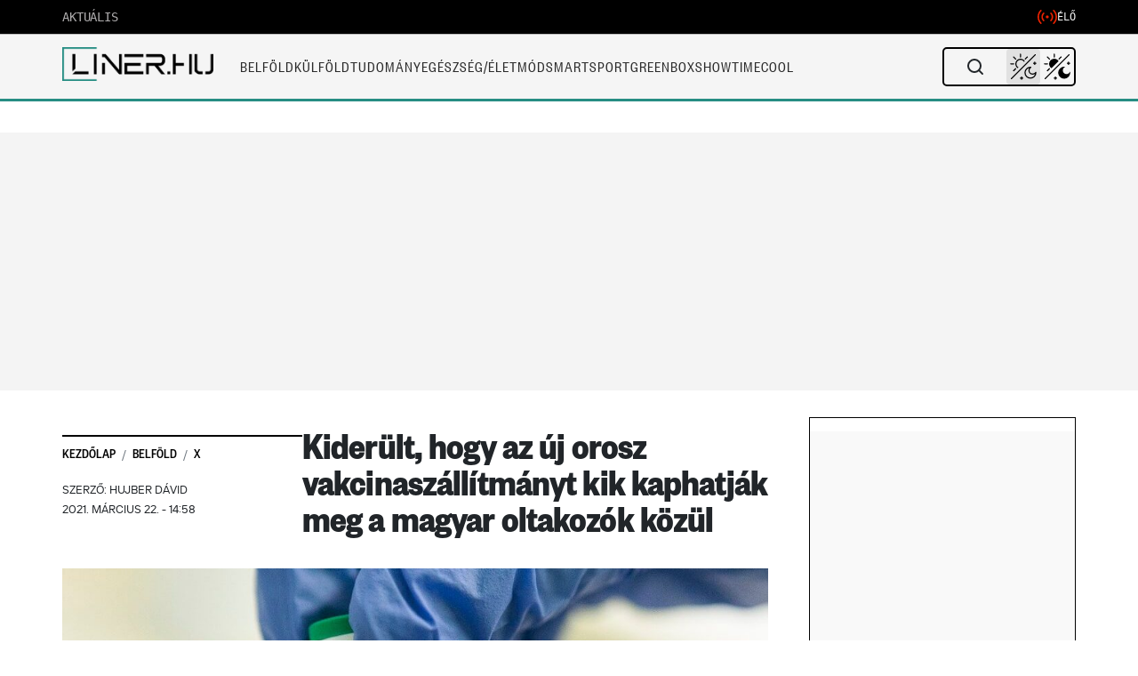

--- FILE ---
content_type: text/css
request_url: https://liner.hu/wp-content/themes/liner/css/related-stories.css?ver=4.2.4
body_size: 344
content:
/* Ajánlott desktop cikkek szekció - Related Stories */
.desktop-recommended-wrapper {
  position: relative;
  margin: 30px 0;
  width: 100%;
}

.desktop-recommended-articles {
  background: #fff;
  padding: 10px;
  border: 1px solid #ddd;
  border-left: 3px solid #268d83;
  position: relative;
  left: calc(-270px - 30px); /* topics-sidebar width + gap */
  width: calc(100% + 270px + 30px); /* topics-sidebar width + gap + 100% */
}

.article-content-layout {
  position: relative;
}

.desktop-recommended-articles .desktop-section-title h3 {
  font-family: 'Founders Grotesk Condensed', sans-serif !important; 
  font-size: 24px;
  font-weight: 600;
  color: #000;
  margin: 0 !important;
  padding: 0 0 10px 0 !important;
  border-bottom: 2px solid rgba(0,0,0,0.1);
  margin-bottom: 15px !important;
  line-height: 1.2 !important;
}

.desktop-recommended-items {
  display: flex;
  flex-direction: row;
  gap: 30px;
}

.desktop-recommended-item {
  display: flex;
  align-items: flex-start;
  transition: transform 0.2s ease;
  width: calc(50% - 15px);
}

.desktop-recommended-item:hover {
  transform: translateX(3px);
}

.desktop-article-image {
  width: 120px;
  height: 80px;
  overflow: hidden;
  position: relative;
  margin-right: 15px;
  flex-shrink: 0;
}

.desktop-article-image img {
  width: 100%;
  height: 100%;
  transition: transform 0.3s ease;
  display: block;
  object-fit: cover;
}

.desktop-recommended-item:hover .desktop-article-image img {
  transform: scale(1.05);
}

.desktop-article-content {
  flex: 1;
  display: flex;
  flex-direction: column;
}

.desktop-article-category {
  font-family: 'Founders Grotesk Condensed', sans-serif !important;
  font-size: 14px;
  line-height: 1;
  font-weight: 500;
  color: #268d83;
  text-transform: uppercase;
  margin-bottom: 6px;
  display: inline-block;
  text-decoration: none;
  transition: all 0.2s ease;
  position: relative;
}

.desktop-article-category:hover {
  color: #1a6158;
  text-decoration: none;
  background-color: rgba(38, 141, 131, 0.1);
  padding: 2px 4px;
  margin: -2px 0 4px -4px;
  border-radius: 2px;
}

.desktop-recommended-article-title {
  font-family: 'Founders Grotesk Condensed', sans-serif !important;
  font-size: 20px;
  line-height: 1;
  font-weight: 500;
  color: #000;
  display: block;
  text-decoration: none;
  transition: color 0.2s ease;
}

.desktop-recommended-article-title:hover {
  color: #268d83;
  text-decoration: none;
}

/* Reszponzív viselkedés */
@media (max-width: 991px) {
  .desktop-recommended-articles {
    left: 0;
    width: 100%;
  }
}

@media (max-width: 767px) {
  .desktop-recommended-items {
    flex-direction: column;
  }
  
  .desktop-recommended-item {
    width: 100%;
    margin-bottom: 20px;
  }
  
  .desktop-recommended-item:last-child {
    margin-bottom: 0;
  }
}

/* Sötét téma a Related Stories szekcióhoz */
body.darkmode .desktop-recommended-articles {
  background: #1a1a1a;
  border-color: #444;
  border-left-color: #58ceb6;
}

body.darkmode .desktop-recommended-articles .desktop-section-title h3 {
  color: #fff;
  border-bottom: 2px solid rgba(255,255,255,0.1);
}

body.darkmode .desktop-article-category {
  color: #58ceb6;
}

body.darkmode .desktop-article-category:hover {
  color: #7edecb;
  background-color: rgba(88, 206, 182, 0.1);
}

body.darkmode .desktop-recommended-article-title {
  color: #fff;
}

body.darkmode .desktop-recommended-article-title:hover {
  color: #58ceb6;
} 

--- FILE ---
content_type: text/css
request_url: https://liner.hu/wp-content/themes/liner/css/article-styles.css?ver=1.0.8
body_size: 6754
content:
/**
 * Cikkoldalak és Infinite Scroll stílusok
 * 
 * Ez a fájl a cikkoldalak és infinite scroll oldalakhoz használt összes stílust tartalmazza,
 * beleértve a videólejátszót, az elrendezést és az egyéb speciális elemeket.
 * 
 * Version: 3.7.0
 *
 * @package Liner Hu
 */

/*--------------------------------------------------------------
# 1. Font definíciók
--------------------------------------------------------------*/
@font-face {
    font-family: 'lfont';
    src: url('/wp-content/themes/liner/fonts/lfont.ttf') format('truetype');
    font-weight: 100 900;
    font-style: normal;
    font-display: swap;
    font-variation-settings: "wght" 400;
}

@font-face {
    font-family: 'lfont';
    src: url('/wp-content/themes/liner/fonts/lfont.ttf') format('truetype');
    font-style: italic;
    font-weight: 100 900;
    font-display: swap;
    font-variation-settings: "wght" 400;
}

@font-face {
    font-family: 'foundersGrotesk';
    src: url('/wp-content/themes/liner/fonts/founders-grotesk-condensed-medium.otf') format('opentype'),
         url('/wp-content/themes/liner/fonts/founders-grotesk-condensed-medium.ttf') format('truetype');
    font-weight: 500;
    font-style: normal;
    font-display: swap;
}

@font-face {
    font-family: 'foundersGrotesk';
    src: url('/wp-content/themes/liner/fonts/founders-grotesk-condensed-bold.otf') format('opentype'),
         url('/wp-content/themes/liner/fonts/founders-grotesk-condensed-bold.ttf') format('truetype');
    font-weight: 700;
    font-style: normal;
    font-display: swap;
}

@font-face {
    font-family: 'Founders Grotesk Condensed';
    src: url('/wp-content/themes/liner/fonts/founders-grotesk-condensed-medium.otf') format('opentype'),
         url('/wp-content/themes/liner/fonts/founders-grotesk-condensed-medium.ttf') format('truetype');
    font-weight: 500;
    font-style: normal;
    font-display: swap;
}

@font-face {
    font-family: 'Founders Grotesk Condensed';
    src: url('/wp-content/themes/liner/fonts/founders-grotesk-condensed-bold.otf') format('opentype'),
         url('/wp-content/themes/liner/fonts/founders-grotesk-condensed-bold.ttf') format('truetype');
    font-weight: 700;
    font-style: normal;
    font-display: swap;
}

@font-face {
    font-family: 'Founders Grotesk Condensed';
    src: url('/wp-content/themes/liner/fonts/founders-grotesk-condensed-regular.otf') format('opentype'),
         url('/wp-content/themes/liner/fonts/founders-grotesk-condensed-regular.ttf') format('truetype');
    font-weight: 400;
    font-style: normal;
    font-display: swap;
}

@font-face {
    font-family: 'PP Right Grotesk';
    src: url('/wp-content/themes/liner/fonts/PPRightGroteskText-Regular.otf') format('opentype');
    font-weight: 400;
    font-style: normal;
    font-display: swap;
}

@font-face {
    font-family: 'Barlow';
    src: url('/wp-content/themes/liner/fonts/Barlow-Regular.ttf') format('truetype');
    font-weight: 400;
    font-style: normal;
    font-display: swap;
}

@font-face {
    font-family: 'Barlow';
    src: url('/wp-content/themes/liner/fonts/Barlow-SemiBold.ttf') format('truetype');
    font-weight: 600;
    font-style: normal;
    font-display: swap;
}

@font-face {
    font-family: 'Barlow';
    src: url('/wp-content/themes/liner/fonts/Barlow-Italic.ttf') format('truetype');
    font-weight: 400;
    font-style: italic;
    font-display: swap;
}

/*--------------------------------------------------------------
# 2. Mobil cikk fejléc
--------------------------------------------------------------*/
.mobile-article-header {
    background-color: #000;
    color: #fff;
    padding: 20px 15px 25px;
    margin: 0 -15px 0;
    position: relative;
}

.mobile-header-categories {
    text-transform: uppercase;
    font-size: 12px;
    margin-bottom: 12px;
    color: rgba(255, 255, 255, 0.9);
    font-family: 'Founders Grotesk', sans-serif !important;
    font-weight: normal;
}

.mobile-header-categories a {
    color: #fff;
    text-decoration: none;
    font-weight: normal;
    font-family: 'Founders Grotesk', sans-serif !important;
}

.mobile-article-title {
    font-family: 'Founders Grotesk Condensed', 'foundersGrotesk', sans-serif !important;
    font-weight: 700 !important;
    font-size: 28px;
    line-height: 1;
    margin-bottom: 15px;
    color: #fff !important;
    position: relative;
    padding-bottom: 15px;
}

.mobile-article-title:after {
    content: "";
    position: absolute;
    bottom: 0;
    left: 0;
    width: 100%;
    height: 1px;
    background-color: #ffffff;
}

.mobile-header-meta {
    display: flex;
    font-size: 12px;
    font-family: 'Founders Grotesk', sans-serif !important;
    color: #fff;
    text-transform: uppercase;
    margin-top: 5px;
}

.mobile-article-author {
    margin-right: 15px;
    font-weight: normal;
    color: #fff;
}

.mobile-article-author:after {
    content: '|';
    margin-left: 15px;
    opacity: 0.5;
    color: #fff;
}

.mobile-article-date {
    color: #fff;
}

.mobile-featured-image {
    margin: 0 -15px;
    width: calc(100% + 30px);
}

.img-responsive {
    width: 100%;
    height: auto;
    display: block;
    aspect-ratio: attr(width) / attr(height);
}

/*--------------------------------------------------------------
# 3. Layout struktúra
--------------------------------------------------------------*/

/* Layout Structure */
.article-main-content {
    flex: 1;
    min-width: 0;
}

.article-header {
    margin-bottom: 30px;
    position: relative;
}

.article-header:before {
    content: '';
    position: absolute;
    top: 20px;
    left: 0;
    width: 270px;
    height: 1.5px;
    background-color: #000;
}

.article-header .d-flex {
    gap: 20px;
}

.article-header-meta {
    width: 270px;
    padding-right: 0;
    flex-shrink: 0;
    text-transform: uppercase;
    font-size: 13px;
    line-height: 1.7;
}

.article-meta-info {
    margin-top: 10px;
}

.article-main-title {
    font-size: 44px !important;
    line-height: 0.95;
    flex: 1;
    min-width: 0;
    margin-top: 10px;
    font-family: 'Founders Grotesk Condensed', 'foundersGrotesk', sans-serif !important;
    font-weight: 600 !important;
    letter-spacing: -0.02em;
    text-transform: none;
}

/* Biztosítjuk, hogy a font-family minden bizonnyal alkalmazásra kerüljön */
h1.article-main-title {
    font-family: 'Founders Grotesk Condensed', 'foundersGrotesk', sans-serif !important;
    font-weight: 600 !important;
}

.breadcrumb {
    padding-left: 0;
    padding-top: 30px;
    padding-bottom: 8px;
    margin-bottom: 0;
    border-bottom: none;
    position: relative;
}

.page_banner {
    margin-bottom: 30px;
    width: 98%;
    min-height: 200px;
    background-color: #f0f0f0; /* Placeholder háttér, amíg a kép betöltődik */
}

/*--------------------------------------------------------------
# 4. Videólejátszó stílusok
--------------------------------------------------------------*/

/* Alapvető videólejátszó stílusok */
.video-player-wrapper {
    margin-top: 10px !important;
    background: #f8f8f8;
    border-radius: 5px !important;
    position: relative;
}

.video-player-wrapper h3 {
    font-family: 'Founders Grotesk Condensed', sans-serif;
    font-size: 24px;
    font-weight: 600;
    margin-bottom: 15px;
}

.video-container, #video-container {
    position: relative;
    max-width: 100%;
}

.ad-container, #ad-container {
    position: absolute;
    top: 0;
    left: 0;
    width: 100%;
    height: 100%;
    z-index: -1; /* Alapértelmezett alacsony érték */
    background: transparent; /* Nincs elsötétítés alapból */
}

.ad-container.active, #ad-container.active {
    background: rgba(0, 0, 0, 0.5); /* Csak hirdetés idejére */
    z-index: 10;
}

.ad-unmute-button {
    position: absolute;
    bottom: 20px;
    left: 20px;
    z-index: 101;
    background: rgba(0,0,0,0.7);
    color: white;
    border: none;
    border-radius: 4px;
    padding: 8px 12px;
    cursor: pointer;
    display: none;
    align-items: center;
}
/* Ensure visibility during active ads */
.video-container.ad-active .ad-unmute-button,
#video-container.ad-active .ad-unmute-button {
    display: flex !important;
    z-index: 1001 !important;
}

#player {
    max-width: 100%;
    border-radius: 5px;
    z-index: 5;
}

/* Dark mode support */
body.darkmode .video-player-wrapper {
    background: #23252b;
    color: #fff;
}

body.darkmode .video-player-wrapper h3 {
    color: #fff;
}

body.darkmode .ad-container.active,
body.darkmode #ad-container.active {
    background: rgba(0, 0, 0, 0.7);
}

/* Plyr lejátszó gombjainak javítása - felülírjuk a cikkgombok stílusait */
.single_news .editor_content .plyr__controls button,
.single_news .editor_content .plyr__controls button:active,
.single_news .editor_content .plyr__controls button:focus,
.single_news .editor_content .plyr__controls button:hover,
.single_news .editor_content .plyr__control--overlaid,
.single_news .editor_content .plyr__control--overlaid:active,
.single_news .editor_content .plyr__control--overlaid:focus,
.single_news .editor_content .plyr__control--overlaid:hover,
.plyr__controls button,
.plyr__controls button:active,
.plyr__controls button:focus,
.plyr__controls button:hover,
.plyr__control--overlaid,
.plyr__control--overlaid:active,
.plyr__control--overlaid:focus,
.plyr__control--overlaid:hover {
    background-color: transparent !important;
    background-image: none !important;
    padding: 0 !important;
    border: none !important;
    font: inherit !important;
    color: inherit !important;
    box-shadow: none !important;
    border-radius: 3px !important;
    margin: 0 !important;
    width: auto !important;
    max-width: none !important;
    outline: none !important;
    display: inline-flex !important;
}

/* Plyr nagygomb javítása */
.plyr__control--overlaid {
    background: rgba(0, 0, 0, 0.6) !important;
    color: #fff !important;
    border-radius: 100% !important;
    padding: 15px !important;
    position: absolute !important;
    top: 50% !important;
    left: 50% !important;
    transform: translate(-50%, -50%) !important;
    z-index: 2 !important;
    display: flex !important;
    align-items: center !important;
    justify-content: center !important;
    width: 60px !important;
    height: 60px !important;
}

.plyr__control--overlaid:hover {
    background: rgba(0, 0, 0, 0.8) !important;
}

.plyr__control--overlaid svg {
    width: 20px !important;
    height: 20px !important;
    fill: currentColor !important;
}

/* Plyr videólejátszó ikon stílusainak javítása */
.plyr__controls button svg {
    width: 18px !important;
    height: 18px !important;
    fill: currentColor !important;
}

/*--------------------------------------------------------------
# 5. Cikk elrendezés és tartalom stílusok
--------------------------------------------------------------*/

/* Hirdetési zónák stílusai */
.ad-zone {
    min-height: 250px;
    margin: 30px 0;
    display: flex;
    justify-content: center;
    align-items: center;
    background: #f8f8f8;
    border: 1px solid #e0e0e0;
}

/* Felülírjuk a Bootstrap mt-5 osztály nagy margóját */
.mt-5 {
    margin-top: 0 !important;
}

/* Soron kívül szekció stílusai */
.soron-kivul-blokk {
    margin: 20px 0;
}

/* Dark mode támogatás */
body.darkmode .ad-zone {
    background: #23252b;
    border-color: #444;
}

/* Reszponzív viselkedés */
@media (max-width: 767px) {
    /* Remove dark overlay during ads on mobile for clearer UI */
    .ad-container.active,
    #ad-container.active {
        background: transparent !important;
    }
    /* Soften and disable controls interaction while ad is active to avoid confusion */
    .plyr__controls.ad-disabled {
        opacity: 0.7;
        pointer-events: none;
    }
}

/* Cikk elrendezés */
.article-content-layout {
    display: flex;
    gap: 50px;
}

.topics-sidebar {
    width: 210px;
    flex-shrink: 0;
}

.article-content {
    flex: 1;
    min-width: 0;
}

.article-main-content {
    flex: 1;
    min-width: 0;
}

.article-sidebar-wrapper {
    width: 300px;
    flex-shrink: 0;
    margin-left: 30px;
}

/* Kiemelt kép konténer */
.featured-image-container {
    margin-bottom: 30px;
}

.featured-image-container img {
    width: 100%;
    height: auto;
    display: block;
}

/* Reszponzív elrendezés */
@media (max-width: 991px) {
    .article-content-layout {
        flex-direction: column;
    }
    
    .topics-sidebar {
        width: 100%;
        order: 2;
        margin-top: 30px;
    }
    
    .article-content {
        order: 1;
    }
    
    .article-sidebar-wrapper {
        width: 100%;
        margin-left: 0;
        margin-top: 30px;
    }
}

/*--------------------------------------------------------------
# 6. Desktop ajánlott cikkek stílusok
--------------------------------------------------------------*/

/* Desktop ajánlott cikk a topics-sidebar-ban */
.desktop-recommended-wrapper {
    position: relative;
    margin: 30px 0;
    background: #fff;
    border: 1px solid #e0e0e0;
    width: calc(100% + 0px);
    margin-left: 0px;
}

.desktop-recommended-wrapper:before {
    content: '';
    position: absolute;
    top: -1px;
    left: -1px;
    right: -1px;
    height: 1px;
    background: #268d83;
    z-index: 1;
}

.desktop-recommended-wrapper .desktop-section-title h3 {
    font-family: 'Founders Grotesk Condensed', sans-serif !important;
    font-size: 18px;
    font-weight: 600;
    color: #000;
    margin: 0;
    padding: 15px;
    border-bottom: 1px solid #e0e0e0;
}

.desktop-recommended-wrapper .desktop-recommended-item {
    display: flex;
    flex-direction: column;
    width: 100%;
}

.desktop-recommended-wrapper .desktop-article-image {
    width: 100%;
    position: relative;
    overflow: hidden;
    padding-top: 56.25%; /* 16:9 képarány */
}

.desktop-recommended-wrapper .desktop-article-image img {
    position: absolute;
    top: 0;
    left: 0;
    width: 100%;
    height: 100%;
    display: block;
    object-fit: cover;
}

.desktop-recommended-wrapper .desktop-recommended-item:hover .desktop-article-image img {
    transform: scale(1.05);
}

.desktop-recommended-wrapper .desktop-article-content {
    padding: 15px;
    border-top: 1px solid #e0e0e0;
    display: flex;
    flex-direction: column;
}

.desktop-recommended-wrapper .desktop-article-category {
    font-size: 12px;
    color: #268d83;
    text-transform: uppercase;
    margin-bottom: 8px;
    display: block;
    text-decoration: none;
}

.desktop-recommended-wrapper .desktop-article-category:hover {
    color: #1a6158;
    text-decoration: none;
}

.desktop-recommended-wrapper .desktop-recommended-article-title {
    font-family: 'Founders Grotesk Condensed', sans-serif !important;
    font-size: 20px;
    line-height: 1.1;
    color: #000;
    display: block;
    text-decoration: none;
    margin: 0;
}

.desktop-recommended-wrapper .desktop-recommended-article-title:hover {
    color: #268d83;
    text-decoration: none;
}

/* Dark mode támogatás */
body.darkmode .desktop-recommended-wrapper {
    background: #23252b;
    border-color: #444;
    border-top-color: #58ceb6;
}

body.darkmode .desktop-recommended-wrapper:before {
    background: #58ceb6;
}

body.darkmode .desktop-recommended-wrapper .desktop-section-title h3 {
    color: #fff;
    border-bottom-color: #444;
}

body.darkmode .desktop-recommended-wrapper .desktop-article-content {
    border-top-color: #444;
}

body.darkmode .desktop-recommended-wrapper .desktop-article-category {
    color: #58ceb6;
}

body.darkmode .desktop-recommended-wrapper .desktop-article-category:hover {
    color: #7edecb;
}

body.darkmode .desktop-recommended-wrapper .desktop-recommended-article-title {
    color: #fff;
}

body.darkmode .desktop-recommended-wrapper .desktop-recommended-article-title:hover {
    color: #58ceb6;
}

@media (max-width: 991px) {
    .desktop-recommended-wrapper {
        width: 100%;
        margin-left: 0;
    }
}

/*--------------------------------------------------------------
# 7. Mobil ajánlott cikkek stílusok
--------------------------------------------------------------*/
/* Ne hagyd ki szekció mobilra optimalizálása */
.mobile-recommended-notice {
    background: #f8f8f8;
    color: #333;
    padding: 10px 15px;
    font-size: 14px;
    font-weight: 500;
    margin: 20px -15px 0;
    font-family: 'Founders Grotesk', sans-serif;
}

.mobile-recommended-articles {
    background: #fff;
    margin: 35px -15px;
    padding: 10px;
    border-bottom: 1px solid rgba(0,0,0,0.1);
}

.mobile-section-title h3 {
    font-family: 'Founders Grotesk Condensed', sans-serif !important; 
    font-size: 22px;
    font-weight: 600;
    color: #000;
    margin: 0;
    padding-bottom: 10px;
    border-bottom: 2px solid rgba(0,0,0,0.1);
    margin: 0px 0px 20px 0px !important;
}

.mobile-recommended-item {
    margin-bottom: 15px;
    padding-bottom: 15px;
    border-bottom: 1px solid rgba(0,0,0,0.1);
}

.mobile-recommended-item:last-child {
    margin-bottom: 0;
    padding-bottom: 0;
    border-bottom: none;
}

.mobile-article-number {
    font-family: 'Founders Grotesk Condensed', sans-serif;
    font-size: 18px;
    font-weight: 600;
    color: #268d83;
    margin-right: 12px;
    line-height: 1.2;
}

/* Ajánlott cikk címe - Ne hagyd ki szekcióban */
.mobile-recommended-article-title {
    font-family: 'Founders Grotesk Condensed', sans-serif !important;
    font-size: 18px;
    line-height: 1.3;
    font-weight: 500;
    color: #000;
    display: block;
    text-decoration: none;
}

.mobile-recommended-article-title:hover {
    color: #555;
    text-decoration: none;
}

/* Dark mode stílusok a Ne hagyd ki szekcióhoz */
body.darkmode .mobile-recommended-notice {
    background: #000;
    color: #fff;
}

body.darkmode .mobile-recommended-articles {
    background: #1a1a1a;
    border-bottom: 1px solid rgba(255,255,255,0.1);
}

body.darkmode .mobile-section-title h3 {
    color: #fff;
    border-bottom: 2px solid rgba(255,255,255,0.1);
}

body.darkmode .mobile-recommended-item {
    border-bottom: 1px solid rgba(255,255,255,0.1);
}

body.darkmode .mobile-recommended-article-title {
    color: #fff;
}

body.darkmode .mobile-recommended-article-title:hover {
    color: rgba(255,255,255,0.8);
}

/*--------------------------------------------------------------
# 8. Cikk tartalom stílusok
--------------------------------------------------------------*/

.article-textbody {
    font-family: 'Barlow', sans-serif;
    font-size: 18px;
    line-height: 1.8;
    color: #333;
}

.article-textbody p {
    margin-bottom: 1.5em;
}

/* Lista stílusok */
.article-textbody ul,
.article-textbody ol,
.single_news .editor_content ul,
.single_news .editor_content ol {
    padding-left: 2em;
    margin-bottom: 1.5em;
}

.article-textbody ul,
.single_news .editor_content ul {
    list-style-type: none;
}

.article-textbody ol,
.single_news .editor_content ol {
    list-style-type: decimal;
}

.article-textbody ul li:not(:last-child),
.single_news .editor_content ul li:not(:last-child) {
    margin-bottom: 15px;
}

.article-textbody ul li,
.single_news .editor_content ul li {
    font: 400 18px / 22px 'Barlow', sans-serif;
    position: relative;
    padding-left: 26px;
}

.article-textbody ul li::before,
.single_news .editor_content ul li::before {
    content: "";
    display: inline-block;
    width: 10px;
    height: 10px;
    border-radius: 2px;
    background: #268d83;
    position: absolute;
    left: 0;
    top: 12px;
    -moz-transform: translateY(-50%);
    -webkit-transform: translateY(-50%);
    -o-transform: translateY(-50%);
    -ms-transform: translateY(-50%);
    transform: translateY(-50%);
}

.article-textbody h2,
.article-textbody h3,
.article-textbody h4 {
    font-family: 'Founders Grotesk Condensed', sans-serif;
    font-weight: 600;
    margin-top: 40px;
    margin-bottom: 20px;
}

.article-textbody h2 {
    font-size: 28px;
}

.article-textbody h3 {
    font-size: 24px;
}

.article-textbody h4 {
    font-size: 20px;
}

.article-textbody img {
    max-width: 100%;
    height: auto;
    margin: 30px 0;
    border-radius: 5px;
}

/* Idézetek új dizájnja - Kibővített kártya elhalványuló háttérrel */
blockquote,
.wp-block-pullquote blockquote,
figure.wp-block-pullquote blockquote,
.blockquote,
.article-textbody blockquote {
  margin: 20px 0;
  padding: 16px 24px;
  font-style: italic;
  font-size: 19px;
  line-height: 1.6;
  color: #333;
  background: #fff;
  border-left: 4px solid #268d83;
  border-radius: 4px;
  border-right: none;
  border-top: none;
  border-bottom: none;
}

blockquote p,
.wp-block-pullquote blockquote p,
figure.wp-block-pullquote blockquote p,
.blockquote p,
.article-textbody blockquote p {
  margin: 0;
  color: #333;
}

blockquote cite,
.wp-block-pullquote blockquote cite,
figure.wp-block-pullquote blockquote cite,
.blockquote cite,
.article-textbody blockquote cite {
  display: block;
  margin-top: 15px;
  font-size: 16px;
  color: #888;
  font-style: normal;
  text-align: right;
}

body.darkmode blockquote,
body.darkmode .wp-block-pullquote blockquote,
body.darkmode figure.wp-block-pullquote blockquote,
body.darkmode .blockquote,
body.darkmode .article-textbody blockquote {
  background: #22252b;
  color: #e0e0e0;
  border-left: 4px solid #58ceb6;
}

body.darkmode blockquote p,
body.darkmode .wp-block-pullquote blockquote p,
body.darkmode figure.wp-block-pullquote blockquote p,
body.darkmode .blockquote p,
body.darkmode .article-textbody blockquote p {
  color: #e0e0e0;
}

body.darkmode blockquote cite,
body.darkmode .wp-block-pullquote blockquote cite,
body.darkmode figure.wp-block-pullquote blockquote cite,
body.darkmode .blockquote cite,
body.darkmode .article-textbody blockquote cite {
  color: #aaa;
}

/* WordPress blokkszerkesztő pullquote elemek kezelése */
.wp-block-pullquote,
figure.wp-block-pullquote {
  border: none;
  padding: 0;
  margin: 35px 0;
}

div.article-excerpt > p.kivonat-p,
.article-excerpt > p.kivonat-p {
    font-family: 'Barlow', sans-serif !important;
    font-size: 20px !important;
    line-height: 1.4 !important;
    font-weight: 600 !important;
    color: #000 !important;
    margin-bottom: 35px;
}

/* Bekezdés (törzsszöveg) – Barlow Regular */
div.article-content .article-textbody p, 
div.editor_content p, 
div.article-content > p:not(div.article-excerpt > p),
.article-content .editor_content p {
    font-family: 'Barlow', sans-serif !important;
    font-size: 19px !important;
    line-height: 1.6 !important;
    font-weight: 400 !important;
    font-style: normal !important;
    font-synthesis: none !important;
    color: #000000 !important;
    width: 97%;
    margin-top: 35px;
    margin-bottom: 35px;
}

/* Engedélyezett dőlt kiemelések a bekezdésen belül */
.article-content em, .article-content i,
.article-textbody em, .article-textbody i,
.editor_content em, .editor_content i {
    font-style: italic;
}

/* Lista stílusok a normál cikkoldalhoz - javított verzió */

/* Alap lista stílusok - kiterjesztett szelektorok mindkét oldalhoz */
.article-content ul,
.editor_content ul,
.article-textbody ul {
    list-style: none !important;
    margin: 0 0 1.5em 0;
    padding-left: 20px;
    position: relative;
}

/* Lista elemek formázása */
.article-content ul li,
.editor_content ul li,
.article-textbody ul li {
    position: relative;
    margin-bottom: 0.5em;
    line-height: 1.6;
    padding-left: 15px;
    font-family: 'lfont', sans-serif;
}

/* Egységes bullet stílus minden oldalhoz */
.article-content ul li::before,
.editor_content ul li::before,
.article-textbody ul li::before,
.single_news .editor_content ul li::before,
.single_news .article-content ul li::before {
    content: "";
    display: inline-block;
    width: 10px;
    height: 10px;
    border-radius: 2px;
    background: #268d83;
    position: absolute;
    left: 0;
    top: 12px;
    -moz-transform: translateY(-50%);
    -webkit-transform: translateY(-50%);
    -o-transform: translateY(-50%);
    -ms-transform: translateY(-50%);
    transform: translateY(-50%);
}

/* Beágyazott listák stílusa */
.article-content ul ul,
.editor_content ul ul,
.article-textbody ul ul {
    margin-top: 0.5em;
    margin-bottom: 0.5em;
}

/* Számozott listák esetén */
.article-content ol,
.editor_content ol,
.article-textbody ol {
    margin: 0 0 1.5em 0;
    padding-left: 25px;
    list-style-type: decimal;
}

.article-content ol li,
.editor_content ol li,
.article-textbody ol li {
    margin-bottom: 0.5em;
    line-height: 1.6;
}

/* Mobil nézet igazítások */
@media (max-width: 768px) {
    .article-content ul,
    .editor_content ul,
    .article-textbody ul,
    .article-content ol,
    .editor_content ol,
    .article-textbody ol {
        padding-left: 15px;
    }
}

/* Dark mode támogatás */
body.darkmode .article-excerpt {
    color: #ccc;
}

body.darkmode .article-textbody {
    color: #e0e0e0;
}

body.darkmode .article-textbody blockquote {
    background: #2d2f35;
    border-left-color: #58ceb6;
}

body.darkmode .article-excerpt.barlow-style {
    font-family: 'Barlow', sans-serif !important;
    color: #fff;
    border-bottom-color: #444;
}

body.darkmode div.article-excerpt > p.kivonat-p,
body.darkmode .article-excerpt > p.kivonat-p {
    color: #fff !important;
}

body.darkmode .article-textbody,
body.darkmode div.article-content .article-textbody p,
body.darkmode div.editor_content p, 
body.darkmode div.article-content > p:not(div.article-excerpt > p) {
    color: #e2e2e2 !important;
}

@media (max-width: 767px) {
    .article-excerpt.barlow-style {
        font-family: 'Barlow', sans-serif !important;
        font-size: 20px;
        line-height: 1.3;
        margin-bottom: 25px;
        padding-bottom: 25px;
    }
    
    div.article-excerpt > p.kivonat-p,
    .article-excerpt > p.kivonat-p {
        font-size: 18px !important;
        line-height: 1.3 !important;
    }
    
    div.article-content .article-textbody p,
    div.editor_content p, 
    div.article-content > p:not(div.article-excerpt > p), 
    .single_news .editor_content p {
        font-size: 18px !important;
        line-height: 1.6 !important;
        width: 100%;
    }
    .ao-article-banner span:last-child {
        font-size: 17px;
        line-height: 1.5rem;
        }
}

/* Kép felirat stílusok */
.image-caption {
    display: flex;
    align-items: center;
    font-size: 13px;
    color: #666;
    padding: 8px 10px;
    margin-top: 0;
    line-height: 1.4;
    background: #f8f8f8;
    border: 1px solid #e0e0e0;
    border-radius: 2px;
}

.image-caption svg {
    color: #666;
    margin-right: 8px;
    flex-shrink: 0;
}

body.darkmode .image-caption {
    color: #ccc;
    background: #23252b;
    border-color: #444;
}

body.darkmode .image-caption svg {
    color: #ccc;
}

/*--------------------------------------------------------------
# 9. Widget stílusok
--------------------------------------------------------------*/

/* Single Widget Styles */
.single_widget {
  margin-bottom: 30px;
  background-color: #fff;
  padding: 0;
  border-radius: 0;
  overflow: hidden;
}

.single_widget ul {
  list-style: none;
  padding: 0;
  margin: 0;
}

.single_widget ul li {
  margin-bottom: 15px;
  padding-bottom: 15px;
  border-bottom: 1px solid rgba(0, 0, 0, 0.1);
  position: relative;
  display: flex;
  align-items: flex-start;
}

.single_widget .widget-article-date {
  color: #666;
  font-size: 13px;
  font-weight: 500;
  margin-right: 10px;
  flex-shrink: 0;
}

.single_widget .widget-single-title {
  font-weight: 500;
  font-size: 15px;
  line-height: 1.4;
  color: #000;
  text-decoration: none;
  display: block;
  padding-left: 10px;
  position: relative;
  border-left: 3px solid;
  transition: color 0.2s;
}

.single_widget .widget-single-title:hover {
  color: #555;
  text-decoration: none;
}

.single_widget .meg-tobb-btn {
  display: block;
  text-align: center;
  padding: 12px;
  background-color: #f5f5f5;
  color: #333;
  font-weight: 600;
  text-decoration: none;
  text-transform: uppercase;
  font-size: 14px;
  letter-spacing: 0.5px;
  transition: all 0.2s;
  margin-top: 10px;
}

.single_widget .meg-tobb-btn:hover {
  background-color: #e5e5e5;
  color: #000;
  text-decoration: none;
}

/* Dark Mode */
body.darkmode .single_widget {
  background-color: transparent;
}

body.darkmode .single_widget ul li {
  border-bottom-color: rgba(255, 255, 255, 0.1);
}

body.darkmode .single_widget .widget-article-date {
  color: #aaa;
}

body.darkmode .single_widget .widget-single-title {
  color: #fff;
}

body.darkmode .single_widget .widget-single-title:hover {
  color: #ccc;
}

body.darkmode .single_widget .meg-tobb-btn {
  background-color: #23252b;
  color: #fff;
}

body.darkmode .single_widget .meg-tobb-btn:hover {
  background-color: #2c2e35;
}

/* Original Widget Styles */
.single-widget-title {
  font-weight: 700;
  font-family: "foundersGrotesk";
  font-size: 24px;
  line-height: 22px;
  display: flex;
  padding: 11px 10px;
  align-items: center;
  justify-content: space-between;
  gap: 5px;
  background-color: #f5f5f5;
  border-bottom: 1px solid #268d83;
  -webkit-font-smoothing: antialiased;
  margin-bottom: 15px;
}

body.darkmode .single-widget-title {
  background-color: #23252b;
  color: #fff;
  border-bottom-color: #268d83;
}

.single-widget-title-before,
.single-widget-title-after {
  flex: 1;
  background-color: #1a1d2e;
  height: 5px;
  position: relative;
}

.single-widget-title-before:before,
.single-widget-title-after:before {
  content: "";
  background-color: #58ceb6;
  height: 5px;
  width: 37px;
  position: absolute;
  left: 0;
  right: 0;
  margin: auto;
}

/* Force widget title display */
.widget.single-widget .single-widget-title {
  display: flex !important;
}

/* Adjunk hozzá egy szépen formatált címet a shortcode-hoz */
.news_sidebar .textwidget > .single_widget::before,
.news_sidebar > .textwidget > div > .single_widget::before,
aside > .textwidget > .single_widget::before,
.category-sidebar .textwidget > .single_widget::before,
.category-sidebar > div > .single_widget::before {
  content: "";
  display: none;
}

body.darkmode .news_sidebar .textwidget > .single_widget::before {
  display: none;
}

/*--------------------------------------------------------------
# 10. Téma doboz stílusok
--------------------------------------------------------------*/

/* Topics Box */
.next-articles {
    background: #fff;
    padding: 0;
    border-radius: 0;
    position: relative;
}

.mt-5 .copy-link,
.mt-5 .home-page-button {
    display: flex;
    align-items: center;
    justify-content: center;
    width: 100%;
    background: #f8f8f8;
    border: 1px solid #e0e0e0;
    border-radius: 2px;
    padding: 10px 15px;
    color: #333;
    text-decoration: none;
    font-size: 12px;
    font-family: inherit;
    font-weight: 500;
    transition: all 0.2s ease;
}

.mt-5 .copy-link {
    margin-bottom: 12px;
}

.mt-5 .copy-link svg {
    width: 16px;
    height: 16px;
    margin-right: 10px;
    opacity: 0.8;
    color: inherit;
}

.mt-5 .copy-link span,
.mt-5 .home-page-button {
    text-transform: uppercase;
    letter-spacing: 0.5px;
}

.mt-5 .copy-link:hover,
.mt-5 .home-page-button:hover {
    background: #f0f0f0;
    text-decoration: none;
    color: #000;
}

.mt-5 .copy-link:hover svg {
    opacity: 1;
}

.mt-5 .copy-message {
    display: none;
    color: #666;
    font-size: 12px;
    margin: 4px 0;
}

/* Dark Mode */
body.darkmode .mt-5 .copy-link,
body.darkmode .mt-5 .home-page-button {
    background: #23252b !important;
    border-color: #444 !important;
    color: #fff !important;
}

body.darkmode .mt-5 .copy-link svg {
    color: #fff !important;
    opacity: 0.8;
}

body.darkmode .mt-5 .copy-link:hover,
body.darkmode .mt-5 .home-page-button:hover {
    background: #2c2e35 !important;
    color: #fff !important;
}

/* Extra specifikus szelektor a kezdőlap gomb szövegszínéhez */
body.darkmode .mt-5 a.home-page-button {
    color: #fff !important;
}

body.darkmode .mt-5 .copy-link:hover svg {
    opacity: 1;
}

body.darkmode .mt-5 .copy-message {
    color: #999;
}

.next-articles-title {
    font-size: 14px;
    font-weight: 600;
    margin-bottom: 20px;
    text-transform: uppercase;
    color: #000;
    position: relative;
    padding-bottom: 15px;
    border-bottom: 1px solid rgba(0, 0, 0, 0.1);
}

.liner_tags {
    display: flex;
    flex-direction: column;
    gap: 15px;
}

.liner_tag {
    color: #000;
    text-decoration: none;
    font-size: 14px;
    font-weight: 500;
    transition: color 0.2s;
    display: inline-block;
}

.liner_tag:hover {
    color: #666;
    text-decoration: none;
}

/* Dark Mode */
body.darkmode .next-articles {
    background: transparent;
}

body.darkmode .next-articles-title {
    color: #fff;
    border-bottom-color: rgba(255, 255, 255, 0.1);
}

body.darkmode .liner_tag {
    color: #fff;
}

body.darkmode .liner_tag:hover {
    color: rgba(255, 255, 255, 0.7);
}

/*--------------------------------------------------------------
# 11. További stílusok és osztályok
--------------------------------------------------------------*/

/* Next articles fixed/sticky pozíció kikapcsolása */
.next-articles.fixed {
    position: static !important;
    top: auto !important;
    width: auto !important;
    z-index: auto !important;
}

/* Reszponzív stílusok */
@media (max-width: 991px) {
    .article-header-meta {
        max-width: 100%;
        float: none;
        margin-bottom: 15px;
    }

    .article-main-title {
        font-size: 36px !important;
        line-height: 1.15;
        min-height: 1.2em;
        margin-top: 10px;
    }

    .article-content-layout {
        flex-direction: column;
    }

    .topics-sidebar {
        width: 100%;
        order: 2;
    }

    .article-content {
        order: 1;
    }

    .article-sidebar-wrapper {
        width: 100%;
        margin-left: 0;
        margin-top: 30px;
        order: 3;
    }

    .article-excerpt {
        font-size: 16px;
    }

    .copy-link, .home-page-button {
        font-size: 14px;
    }
}

/* Mobil reszponzivitás javítása */
@media (max-width: 767px) {
    .wrap-mobile {
        margin-top: 20px;
    }

    .article-main-title {
        font-size: 28px !important;
        line-height: 1.1;
        letter-spacing: -0.01em;
    }
    
    .article-header {
        margin-bottom: 20px;
    }
    
    .article-header:before {
        width: 200px;
    }
    
    .article-header .d-flex {
        gap: 15px;
        flex-direction: column;
    }
    
    .breadcrumb {
        padding-top: 20px;
    }
    
    .article-excerpt {
        font-size: 20px;
        line-height: 1.3;
    }
    
    /* Képfeliratok mobil nézetben */
    .mobile-featured-image .image-caption {
        margin: 0;
        border-radius: 0;
        border-left: 0;
        border-right: 0;
    }
    
    /* Mobilos fejléc kiegészítő stílusok */
    .mobile-article-header {
        padding-top: 25px;
        padding-bottom: 20px;
    }
    
    .mobile-article-title {
        font-size: 34px;
        margin-bottom: 20px;
    }
}

/* Kis képernyős mobilok */
@media (max-width: 480px) {
    .article-main-title {
        font-size: 24px !important;
    }
    
    .article-header:before {
        width: 150px;
    }
    
    .article-header-meta {
        width: 100%;
    }

    .mobile-article-title {
        font-size: 32px;
        color: #fff;
        letter-spacing: 0.01em;
    }
}

/*--------------------------------------------------------------
# 99. Egyéni szín felülírások
--------------------------------------------------------------*/

/* Csak a bekezdésekben lévő linkek színének átállítása #007bff-ről #268d83-ra */
.article-textbody p a,
.article-content p a,
.editor_content p a,
div.article-content .article-textbody p a,
div.editor_content p a {
  color: #268d83 !important;
}

.article-textbody p a:hover,
.article-content p a:hover,
.editor_content p a:hover,
div.article-content .article-textbody p a:hover,
div.editor_content p a:hover {
  color: #1a6158 !important; /* Sötétebb árnyalat a hover-re */
}

/* Töröljük az általános felülírásokat */
:root {
  /* Töröljük a root változók felülírását */
}

a {
  line-height: 1.6rem;
}

a:hover {
  /* Töröljük az általános hover felülírást */
}

.btn-primary,
.btn-outline-primary,
.page-item.active .page-link,
.page-link,
.badge-primary,
.bg-primary,
.text-primary {
  /* Töröljük a többi elem felülírását */
}

/* Videólejátszó stílusok */
.wp-block-embed.is-type-video {
    position: relative;
    width: 100%;
    margin-bottom: 35px;
    margin-top: 35px;
}

.wp-block-embed.is-type-video .wp-block-embed__wrapper {
    position: relative;
    padding-bottom: 56.25%; /* 16:9 arány */
    height: 0;
    overflow: hidden;
}

.wp-block-embed.is-type-video iframe {
    position: absolute;
    top: 0;
    left: 0;
    width: 100%;
    height: 100%;
    border: 0;
}

/* Infinite scroll videók */
.infinite-scroll-post-container .wp-block-embed.is-type-video {
    margin-top: 1.5rem;
    margin-bottom: 1.5rem;
}

/* Hirdetések és ajánlók stílusai */
.code-block,
#liner_cikk_roadblock_1_2,
#liner_cikk_roadblock_1_3,
.mobile-recommended-articles {
    margin: 35px 0;
    clear: both;
    position: relative;
    z-index: 1;
    background: #f5f5f5;
    padding: 15px 15px 30px 15px;
}

  #liner_cikk_roadblock_2 {
    background: #f5f5f5;
    padding: 15px 15px 30px 15px;
    min-height: 300px;
  }

/* Biztosítjuk, hogy a hirdetések és ajánlók ne kerüljenek az idézetek közé */
.article-textbody > *:not(blockquote) {
    position: relative;
    z-index: 1;
}

/* Videólejátszó konténer stílusai */

.liner-ad-top-bar {
  width: 100vw;
  left: 0;
  top: 0;
  position: relative;
  background: #f4f4f4;
  min-height: 290px;
  display: flex;
  align-items: center;
  justify-content: center;
  z-index: 1000;
}
.liner-ad-top-bar-inner {
  width: 100%;
  max-width: 1200px;
  margin: 0 auto;
  display: flex;
  align-items: center;
  justify-content: center;
  min-height: 290px;
}
.liner-ad-top-bar #liner_nyito_fekvo_1 {
  display: flex;
  align-items: center;
  justify-content: center;
  min-height: 90px;
}

body.darkmode .liner-ad-top-bar {
  background: #232323;
}
body.darkmode .liner-ad-top-bar-inner {
  background: transparent;
} 

.liner_cikk_top {
  width: 100vw;
  position: relative;
  left: 50%;
  right: 50%;
  margin-left: -50vw;
  margin-right: -50vw;
  background: #f4f4f4;
  min-height: 290px;
  display: flex;
  align-items: center;
  justify-content: center;
  z-index: 1000;
}
body.darkmode .liner_cikk_top {
  background: #232323;
}

/*--------------------------------------------------------------
# 5. Videólejátszó folytatás üzenet stílusai
--------------------------------------------------------------*/

/* Folytatás üzenet a videólejátszó felett */
.video-continuation-message {
  margin: 20px 0 15px 0;
  text-align: center;
  padding: 8px 16px;
  background: rgb(245 245 245);
  border-radius: 4px;
  position: relative;
}

.video-continuation-message::before {
  content: '';
  position: absolute;
  top: 0;
  left: 0;
  right: 0;
  height: 2px;
  background: #258d83;
  opacity: 0.6;
}

.continuation-text {
  margin: 0;
  font-family: 'Founders Grotesk Condensed', 'foundersGrotesk', sans-serif;
  font-size: 14px;
  font-weight: 500;
  color: #000000;
  text-transform: uppercase;
  letter-spacing: 0.3px;
  position: relative;
  opacity: 0.8;
}

.continuation-text::before {
  content: '•';
  margin-right: 6px;
  color: #258d83;
  font-size: 10px;
  opacity: 0.7;
}

.continuation-text::after {
  content: '•';
  margin-left: 6px;
  color: #258d83;
  font-size: 10px;
  opacity: 0.7;
}

/* Dark mode támogatás */
body.darkmode .video-continuation-message {
  background: rgba(37, 141, 131, 0.1);
  border-color: rgba(37, 141, 131, 0.2);
}

body.darkmode .continuation-text {
  color: #4db8ae;
}

body.darkmode .continuation-text::before,
body.darkmode .continuation-text::after {
  color: #4db8ae;
}

/* Mobil optimalizáció */
@media (max-width: 768px) {
  .video-continuation-message {
    margin: 15px 0 10px 0;
    padding: 10px 15px;
    border-radius: 6px;
  }
  
  .continuation-text {
    font-size: 13px;
    letter-spacing: 0.3px;
  }
}

--- FILE ---
content_type: text/css
request_url: https://liner.hu/wp-content/themes/liner/css/breaking-bar.css?ver=1762936359
body_size: 683
content:
/*
 * Breaking Bar Styles
 * Liner.hu
 * Elegant, compact design
 */

/*breaking bar*/
.breaking_bar {
  width: 100vw;
  max-width: 100%;
  margin-left: calc(-50vw + 50%);
  margin-right: calc(-50vw + 50%);
  left: 0;
  right: 0;
  background: linear-gradient(135deg, #2c3e50, #1a1a1a);
  padding: 0;
  height: 40px;
  z-index: 300;
  font: 500 14px/40px "Roboto", sans-serif;
  box-shadow: 0 3px 10px rgba(0, 0, 0, 0.15);
  display: flex;
  align-items: center;
  position: relative;
  overflow: hidden;
  border-bottom: 1px solid rgba(255, 255, 255, 0.1);
  box-sizing: border-box;
}

.breaking_bar_outer {
  width: 100vw;
  max-width: 100%;
  margin-left: calc(-50vw + 50%);
  margin-right: calc(-50vw + 50%);
  padding: 0;
  position: relative;
  left: 0;
  right: 0;
}

.breaking_bar::before {
  content: "";
  position: absolute;
  top: 0;
  left: 0;
  width: 100%;
  height: 2px;
  background: linear-gradient(to right, #fb0b00, #ff5e62, #ff9966);
}

.breaking_bar .breaking_bar_content {
  width: 100%;
  margin: 0 auto;
  padding: 0;
  display: flex;
  align-items: center;
  justify-content: space-between;
  max-width: 1200px;
}

.breaking_bar .breaking_before_title {
  font-weight: 700;
  color: white;
  padding: 0 15px;
  height: 40px;
  line-height: 40px;
  background: linear-gradient(135deg, #fb0b00, #e50914);
  text-transform: uppercase;
  letter-spacing: 0.7px;
  display: flex;
  align-items: center;
  position: relative;
  font-size: 13px;
}

.breaking_bar .breaking_before_title::after {
  content: "";
  position: absolute;
  right: -8px;
  top: 0;
  width: 0;
  height: 0;
  border-top: 20px solid transparent;
  border-bottom: 20px solid transparent;
  border-left: 8px solid #e50914;
}

.breaking_bar .breaking_bar_news_text {
  flex: 1;
  padding: 0 15px;
  overflow: hidden;
  text-overflow: ellipsis;
  white-space: nowrap;
  font-weight: 400;
  letter-spacing: 0.2px;
  color: rgba(255, 255, 255, 0.95);
}

.breaking_bar a {
  color: white;
  text-decoration: none;
  transition: all 0.3s ease;
  position: relative;
}

.breaking_bar a:hover {
  color: #ff9966;
}

.breaking_bar a::after {
  content: "";
  position: absolute;
  width: 0;
  height: 1px;
  bottom: -1px;
  left: 0;
  background-color: #ff9966;
  transition: width 0.3s ease;
}

.breaking_bar a:hover::after {
  width: 100%;
}

.breaking_bar .close_breaking_bar {
  cursor: pointer;
  font-size: 14px;
  color: rgba(255, 255, 255, 0.7);
  transition: all 0.3s ease;
  padding: 0 15px;
  height: 40px;
  line-height: 40px;
  background-color: rgba(0, 0, 0, 0.2);
}

.breaking_bar .close_breaking_bar:hover {
  color: white;
  background-color: rgba(0, 0, 0, 0.4);
}

/** attached class to div by js **/
.breaking_bar_float {
  position: fixed;
  top: 0;
  left: 0;
  right: 0;
  width: 100vw;
  max-width: 100%;
  margin-left: 0;
  margin-right: 0;
  animation: slideDown 0.5s ease;
}

@keyframes slideDown {
  from {
    transform: translateY(-100%);
  }
  to {
    transform: translateY(0);
  }
}

.move_wrapper {
  margin-top: 40px;
  transition: margin-top 0.5s ease;
}

/* Responsive */
@media (max-width: 767px) {
  .breaking_bar {
    height: 40px;
  }
  
  .breaking_bar::before {
    height: 2px;
  }
  
  .breaking_bar .breaking_bar_content {
    flex-direction: row;
    max-width: 100%;
  }
  
  .breaking_bar .breaking_before_title {
    height: 40px;
    line-height: 40px;
    padding: 0 12px;
    font-size: 12px;
  }
  
  .breaking_bar .breaking_before_title::after {
    border-top: 20px solid transparent;
    border-bottom: 20px solid transparent;
    border-left: 8px solid #e50914;
  }
  
  .breaking_bar_outer {
    width: 100vw;
    max-width: 100%;
    padding: 0;
    margin-left: calc(-50vw + 50%);
    margin-right: calc(-50vw + 50%);
  }
  
  .br_scrolling {
    height: 40px;
    position: relative;
    flex: 1;
    overflow: hidden;
  }
  
  .br_scrolling a {
    color: white;
    font-size: 13px;
    position: absolute;
    width: max-content;
    min-width: 100%;
    height: 100%;
    margin: 0;
    line-height: 40px;
    padding: 0 12px;
    text-align: left;
    white-space: nowrap;
    /* Animation */
    transform: translateX(100%);
    animation: br_scrolling 20s linear infinite;
  }
  
  .br_scrolling a:hover {
    animation-play-state: paused;
  }
  
  .breaking_bar .close_breaking_bar {
    height: 40px;
    line-height: 40px;
    padding: 0 12px;
    font-size: 14px;
  }
  
  /* Move it (define the animation) */
  @keyframes br_scrolling {
    0% {
      transform: translateX(100%);
    }
    100% {
      transform: translateX(-100%);
    }
  }
  
  .move_wrapper {
    margin-top: 40px;
  }
}

@media (max-width: 400px) {
  .breaking_bar {
    height: 36px;
  }
  
  .breaking_bar .breaking_before_title {
    height: 36px;
    line-height: 36px;
    padding: 0 10px;
    font-size: 11px;
  }
  
  .breaking_bar .breaking_before_title::after {
    border-top: 18px solid transparent;
    border-bottom: 18px solid transparent;
    border-left: 8px solid #e50914;
  }
  
  .br_scrolling {
    height: 36px;
  }
  
  .br_scrolling a {
    line-height: 36px;
    font-size: 12px;
    padding: 0 10px;
  }
  
  .breaking_bar .close_breaking_bar {
    height: 36px;
    line-height: 36px;
    padding: 0 10px;
    font-size: 13px;
  }
  
  .move_wrapper {
    margin-top: 36px;
  }
} 

--- FILE ---
content_type: application/javascript
request_url: https://cdn.atmedia.hu/liner.hu.js?v=20251112/js/html5.js?ver=3.7.0
body_size: 3365
content:
var script = document.createElement('script');const adsDebug=!!new URLSearchParams(window.location.search).get('adsTest');const adsSpecific = document.cookie.match(/__adsDebugSpecific=([^;]+)/)?.[1];script.src=adsSpecific ? adsSpecific : 'https://cdn.publisher1st.com/p1st_ms_59_dyn'+(adsDebug===true?'_debug':'')+'.js';script.async=true;document.getElementsByTagName('head')[0].appendChild(script);var __aSO={isSticky:false,replaceStrossle:false,strossleChangeWidget:false,consent:true,singleRequest:true,headerBidding:false,sideRail:false,adYouLike:false,pageLevelAd:false,childDirected:false,limitedAds:false,restrictedDataProcessing:false,shouldDropBeacon:false,interstitial:false,anchorAd:false,insertStrossle:false,shadowRoot:false,replaceMGID:false,insertMGID:false,isInfiniteSite:true,underAgeOfConsent:false,usePubMaticId:false,useCookiebot:false,refresh:true,container:false,userAddedZoneEnabled:false,anchorRatio:0,adTitle:'Advertisement',errorSampling:'100',client:'atmedia',clientLink:'https://atmedia.hu',clientImage:'atmedia.svg',clientClass:'logo-container-at-567',clientName:'Atmedia',strossleBreakpoint:0,cdnLink:'https://cdn.atmedia.hu/',dfpCode:'22652647',prebidConfig:{prebid:true,prebidTimeout:1000,adagio: {organizationId:'1137',site:'liner-hu',},},autoInsertObserver:{rootMargin:'0px 0px 300px 0px',threshold:0,},publisherCode:'22830954724',consentWebsite:'liner.hu',teads:'115446',schain:{sid:'158'},MGID:{MGIDSiteId:'',MGIDWidgetId: '',MGIDSelector: '',MGIDReplaceAdUnit: '',MGIDReplacePath: ''},strossleData:{desktop:{strossle:'',strossleSelector: '',replaceAdUnit: '',replacePath: '',},mobile: {strossle: '',strossleSelector: '',replaceAdUnit: '',replacePath: '',},},gIdentifier:"zC47_zxM3J4DkII3_4NLiOUT7J_pb4PZCEwfvGob4Sj.p7",analyticsCode:"G-V5J7Y77PKN",refreshIntensity:30000,bannersToBuild:[{tagName:'liner_lapozo',adUnit:'/22652647/liner_lapozo',showAdWarning: 1,responsiveSizes:[[[0,0],[[300,250],[300,100],[300,50]]]],container:false,refresh:true,maxRefresh:0,launchType:0,defaultSizes:[],placementData:{isDynamicUnit:true,insertSelector:'#liner_lapozo',insertType:'div',insertClassList:["ads_show_ad_title"],insertStyleList:{textAlign: "center"},insertBefore:false,insertInto:false,isProliferationZone:false,},},{tagName:'liner_cikk_jobb_2',adUnit:'/22652647/liner_cikk_jobb_2',showAdWarning: 1,responsiveSizes:[[[1028,200],["fluid",[300,600],[300,250],[1,1]]],[[0,0],[]]],container:false,refresh:true,maxRefresh:0,launchType:0,defaultSizes:[],placementData:{isDynamicUnit:true,insertSelector:'#liner_cikk_jobb_2',insertType:'div',insertClassList:["ads_show_ad_title"],insertStyleList:{textAlign: "center"},insertBefore:false,insertInto:false,isProliferationZone:false,},code:'liner_cikk_jobb_2',mediaTypes:{banner:{sizeConfig:[{minViewPort:[0,0],sizes:[],},{minViewPort:[1028,0],sizes:[[300,250],[300,600]],},],},},bids:[{bidder:'rtbhouse',params:{publisherId:'nVdJduCsS7CDMIuzQrx9',region:'prebid-eu',},},{bidder:'rubicon',params:{accountId:'21972',siteId:'349486',zoneId:'1855558',},},{bidder:'adf',params:{mid:908354,},},{bidder:'adf',params:{mid:908355,},},{bidder:'smartadserver',params:{siteId:374420,pageId:1329704,formatId:86285,},},{bidder:'openx',params:{delDomain:'adsinteractive-d.openx.net',unit:'543543269',},},{bidder:'adagio',params:{organizationId:'1137',site:'liner-hu',placement:'liner_cikk_jobb_2',adUnitElementId:'liner_cikk_jobb_2',environment:'desktop',},},{bidder:'pubmatic',params:{publisherId:'158937',adSlot:'3937003',},},{bidder:'appnexus',params:{placementId:22037430,},},{bidder:'teads',params:{pageId:181367,placementId:196372,},},{bidder:'adpone',params:{placementId:1211016174829635,},},{bidder:'adpone',params:{placementId:1211016174827538,},},{bidder:'adyoulike',params:{placement:'bd5f69c781e48b2e6dbea29b69bb5432',},},{bidder:'connectad',params:{siteId:1069901,networkId:10047,},},{bidder:'smartyads',params:{sourceid:'1181',host:'prebid',accountid:'18391',traffic:'banner',},},{bidder:'adtelligent',params:{aid:828093,},},{bidder:'amx',params:{tagId:'YWRzaW50ZXJhY3RpdmUuY29t',},},{bidder:'sovrn',params:{tagid:'1246381',},},{bidder:'smilewanted',params:{zoneId:'adsinteractive.com_hb_display',},},{bidder:'onetag',params:{pubId:'7f4c72907117710',},},{bidder:'richaudience',params:{pid:'tCJNS2Pemn',supplyType:'site',},},{bidder:'improvedigital',params:{placementId:23139205,publisherId:2392,},},{bidder:'criteo',params:{networkId:10142,pubid:'108827',},},],},{tagName:'liner_cikk_jobb_1',adUnit:'/22652647/liner_cikk_jobb_1',showAdWarning: 1,responsiveSizes:[[[1028,200],[[300,600],[300,250],[1,1],"fluid"]],[[0,0],[[300,250]]]],container:false,refresh:true,maxRefresh:0,launchType:0,defaultSizes:[],placementData:{isDynamicUnit:true,insertSelector:'#liner_cikk_jobb_1',insertType:'div',insertClassList:["ads_show_ad_title"],insertStyleList:{textAlign: "center"},insertBefore:false,insertInto:false,isProliferationZone:false,},code:'liner_cikk_jobb_1',mediaTypes:{banner:{sizeConfig:[{minViewPort:[0,0],sizes:[],},{minViewPort:[1028,0],sizes:[[300,250],[300,600]],},],},},bids:[{bidder:'rtbhouse',params:{publisherId:'nVdJduCsS7CDMIuzQrx9',region:'prebid-eu',},},{bidder:'rubicon',params:{accountId:'21972',siteId:'349486',zoneId:'1855556',},},{bidder:'adf',params:{mid:908356,},},{bidder:'adf',params:{mid:908357,},},{bidder:'smartadserver',params:{siteId:374420,pageId:1364997,formatId:86285,},},{bidder:'adagio',params:{organizationId:'1137',site:'liner-hu',placement:'ban_atf',adUnitElementId:'liner_cikk_jobb_1',environment:'desktop',},},{bidder:'pubmatic',params:{publisherId:'158937',adSlot:'3937001',},},{bidder:'appnexus',params:{placementId:22037428,},},{bidder:'teads',params:{pageId:181367,placementId:196372,},},{bidder:'adpone',params:{placementId:1211016174827538,},},{bidder:'adpone',params:{placementId:1211016174829635,},},{bidder:'openx',params:{delDomain:'adsinteractive-d.openx.net',unit:'551034548',},},{bidder:'adyoulike',params:{placement:'f6c96f68e2f3bc37866bfee8f817f35d',},},{bidder:'connectad',params:{siteId:1069901,networkId:10047,},},{bidder:'smartyads',params:{sourceid:'736',host:'prebid',accountid:'18391',traffic:'banner',},},{bidder:'adtelligent',params:{aid:828093,},},{bidder:'improvedigital',params:{placementId:23139204,publisherId:2392,},},{bidder:'amx',params:{tagId:'YWRzaW50ZXJhY3RpdmUuY29t',},},{bidder:'sovrn',params:{tagid:'1246380',},},{bidder:'smilewanted',params:{zoneId:'adsinteractive.com_hb_display',},},{bidder:'onetag',params:{pubId:'7f4c72907117710',},},{bidder:'richaudience',params:{pid:'LfGJG9VJHb',supplyType:'site',},},{bidder:'criteo',params:{networkId:10142,pubid:'108827',},},],},{tagName:'liner_cikk_roadblock_2',adUnit:'/22652647/liner_cikk_roadblock_2',showAdWarning: 1,responsiveSizes:[[[1213,200],[[640,360],[468,60],[468,90],[468,120],[468,180],[336,280],[300,250],[1,1]]],[[620,200],[[468,180],[468,120],[468,90],[468,60],[336,280],[300,250],[1,1],[300,420]]],[[0,0],[[300,250],[300,100],[300,50],[336,280],[250,250],[320,50],[1,1],[320,480],[300,420]]]],container:false,refresh:true,maxRefresh:0,launchType:0,defaultSizes:[],placementData:{isDynamicUnit:true,insertSelector:'#liner_cikk_roadblock_2',insertType:'div',insertClassList:["ads_show_ad_title"],insertStyleList:{textAlign: "center"},insertBefore:false,insertInto:false,isProliferationZone:false,},code:'liner_cikk_roadblock_2',mediaTypes:{banner:{sizeConfig:[{minViewPort:[0,0],sizes:[[300,250],[300,100],[300,50],[336,280],[250,250],[320,50],[1,1],[320,480]],},{minViewPort:[620,200],sizes:[[468,180],[468,120],[468,90],[468,60],[336,280],[300,250],[1,1]],},{minViewPort:[1213,200],sizes:[[640,360],[468,60],[468,90],[468,120],[468,180],[336,280],[300,250],[1,1]],},],},},bids:[{bidder:'rtbhouse',params:{publisherId:'nVdJduCsS7CDMIuzQrx9',region:'prebid-eu',},},{bidder:'openx',params:{delDomain:'adsinteractive-d.openx.net',unit:'541196337',},sizeConfig:[{minViewPort:[0,0],relevantMediaTypes:["none"],},{minViewPort:[1213,0],relevantMediaTypes:["banner"],},],},{bidder:'pubmatic',params:{publisherId:'158937',adSlot:'3201015',},},{bidder:'rubicon',params:{accountId:'21972',siteId:'349486',zoneId:'1855562',},},{bidder:'adf',params:{mid:908347,},sizeConfig:[{minViewPort:[0,0],relevantMediaTypes:["none"],},{minViewPort:[1213,0],relevantMediaTypes:["banner"],},],},{bidder:'adf',params:{mid:908348,},sizeConfig:[{minViewPort:[0,0],relevantMediaTypes:["none"],},{minViewPort:[1213,0],relevantMediaTypes:["banner"],},],},{bidder:'smartadserver',params:{siteId:374420,pageId:1315026,formatId:26949,},sizeConfig:[{minViewPort:[0,0],relevantMediaTypes:["none"],},{minViewPort:[1213,0],relevantMediaTypes:["banner"],},],},{bidder:'openx',params:{delDomain:'adsinteractive-d.openx.net',unit:'544062948',},sizeConfig:[{minViewPort:[0,0],relevantMediaTypes:["none"],},{minViewPort:[1213,0],relevantMediaTypes:["banner"],},],},{bidder:'smartadserver',params:{siteId:374420,pageId:1315026,formatId:30668,},sizeConfig:[{minViewPort:[0,0],relevantMediaTypes:["none"],},{minViewPort:[1213,0],relevantMediaTypes:["banner"],},],},{bidder:'adagio',params:{organizationId:'1137',site:'liner-hu',placement:'ban_atf',adUnitElementId:'liner_cikk_roadblock_2',environment:'mobile',},sizeConfig:[{minViewPort:[0,0],relevantMediaTypes:["banner"],},{minViewPort:[620,0],relevantMediaTypes:["none"],},],},{bidder:'adagio',params:{organizationId:'1137',site:'liner-hu',placement:'liner_cikk_roadblock_2',adUnitElementId:'liner_cikk_roadblock_2',environment:'desktop',},sizeConfig:[{minViewPort:[0,0],relevantMediaTypes:["banner"],},{minViewPort:[620,0],relevantMediaTypes:["none"],},],},{bidder:'adyoulike',params:{placement:'e987d12b6856e02d462326f07416f27e',},},{bidder:'appnexus',params:{placementId:22008150,},},{bidder:'teads',params:{pageId:181367,placementId:196372,},},{bidder:'teads',params:{pageId:181368,placementId:196373,},},{bidder:'adpone',params:{placementId:1211016174827538,},},{bidder:'connectad',params:{siteId:1069901,networkId:10047,},},{bidder:'adtelligent',params:{aid:828093,},},{bidder:'smartyads',params:{sourceid:'1319',host:'prebid',accountid:'18391',traffic:'banner',},},{bidder:'amx',params:{tagId:'YWRzaW50ZXJhY3RpdmUuY29t',},},{bidder:'sovrn',params:{tagid:'1246379',},},{bidder:'onetag',params:{pubId:'7f4c72907117710',},},{bidder:'smilewanted',params:{zoneId:'adsinteractive.com_hb_display',},},{bidder:'richaudience',params:{pid:'68AZp0OiaE',supplyType:'site',},},{bidder:'improvedigital',params:{placementId:23359144,publisherId:2392,},},{bidder:'criteo',params:{networkId:10142,pubid:'108827',},},],},{tagName:'liner_cikk_roadblock_1',adUnit:'/22652647/liner_cikk_roadblock_1',showAdWarning: 1,responsiveSizes:[[[1213,200],[[640,360],[468,60],[468,90],[468,120],[468,180],[336,280],[300,250],[1,1]]],[[620,200],[[468,180],[468,120],[468,90],[468,60],[336,280],[300,250],[1,1]]],[[0,0],[[300,250],[300,100],[300,50],[336,280],[250,250],[320,50],[1,1],[320,480]]]],container:false,refresh:false,maxRefresh:0,launchType:0,defaultSizes:[],placementData:{isDynamicUnit:true,insertSelector:'#liner_cikk_roadblock_1',insertType:'div',insertClassList:["ads_show_ad_title"],insertStyleList:{textAlign: "center", marginBottom:"10px"},insertBefore:false,insertInto:false,isProliferationZone:false,},code:'liner_cikk_roadblock_1',mediaTypes:{banner:{sizeConfig:[{minViewPort:[0,0],sizes:[[300,250],[300,100],[300,50],[336,280],[250,250],[320,50],[1,1],[320,480]],},{minViewPort:[620,200],sizes:[[468,180],[468,120],[468,90],[468,60],[336,280],[300,250],[1,1]],},{minViewPort:[1213,200],sizes:[[640,360],[468,60],[468,90],[468,120],[468,180],[336,280],[300,250],[1,1]],},],},},bids:[{bidder:'rtbhouse',params:{publisherId:'nVdJduCsS7CDMIuzQrx9',region:'prebid-eu',},},{bidder:'openx',params:{delDomain:'adsinteractive-d.openx.net',unit:'541196338',},sizeConfig:[{minViewPort:[0,0],relevantMediaTypes:["banner"],},{minViewPort:[414,0],relevantMediaTypes:["none"],},],},{bidder:'pubmatic',params:{publisherId:'158937',adSlot:'3201016',},},{bidder:'rubicon',params:{accountId:'21972',siteId:'349486',zoneId:'1855560',},},{bidder:'adf',params:{mid:908352,},sizeConfig:[{minViewPort:[0,0],relevantMediaTypes:["none"],},{minViewPort:[1213,0],relevantMediaTypes:["banner"],},],},{bidder:'adf',params:{mid:908353,},sizeConfig:[{minViewPort:[0,0],relevantMediaTypes:["none"],},{minViewPort:[1213,0],relevantMediaTypes:["banner"],},],},{bidder:'smartadserver',params:{siteId:374420,pageId:1315024,formatId:26949,},},{bidder:'adagio',params:{organizationId:'1137',site:'liner-hu',placement:'ban-atf',adUnitElementId:'liner_cikk_roadblock_1',environment:'mobile',},sizeConfig:[{minViewPort:[0,0],relevantMediaTypes:["banner"],},{minViewPort:[414,0],relevantMediaTypes:["none"],},],},{bidder:'adagio',params:{organizationId:'1137',site:'liner-hu',placement:'liner_cikk_roadblock_1',adUnitElementId:'liner_cikk_roadblock_1',environment:'desktop',},sizeConfig:[{minViewPort:[0,0],relevantMediaTypes:["banner"],},{minViewPort:[414,0],relevantMediaTypes:["none"],},],},{bidder:'adyoulike',params:{placement:'a65ab08b32e12ffaf20a6d85aceefe0f',},sizeConfig:[{minViewPort:[0,0],relevantMediaTypes:["banner"],},{minViewPort:[414,0],relevantMediaTypes:["none"],},],},{bidder:'appnexus',params:{placementId:22008293,},},{bidder:'teads',params:{pageId:181368,placementId:196373,},},{bidder:'teads',params:{pageId:181367,placementId:196372,},},{bidder:'adpone',params:{placementId:1211016174827538,},},{bidder:'connectad',params:{siteId:1069901,networkId:10047,},},{bidder:'oftmedia',params:{placementId:'28760623',},},{bidder:'smartyads',params:{sourceid:'719',host:'prebid',accountid:'18391',traffic:'banner',},},{bidder:'adtelligent',params:{aid:828093,},},{bidder:'onetag',params:{pubId:'7f4c72907117710',},},{bidder:'improvedigital',params:{placementId:23139206,publisherId:2392,},},{bidder:'smilewanted',params:{zoneId:'adsinteractive.com_hb_display',},},{bidder:'amx',params:{tagId:'YWRzaW50ZXJhY3RpdmUuY29t',},},{bidder:'sovrn',params:{tagid:'1246378',},},{bidder:'richaudience',params:{pid:'xul7RRV8fm',supplyType:'site',},},{bidder:'criteo',params:{networkId:10142,pubid:'108827',},},],},{tagName:'liner_cikk_fekvo_1',adUnit:'/22652647/liner_cikk_fekvo_1',showAdWarning: 1,responsiveSizes:[[[1020,200],[[970,250],[1200,500],[970,500],[970,90],[728,90]]],[[799,200],[[728,250],[728,90]]],[[522,200],["fluid",[468,180],[468,120],[468,90],[468,60],[320,250],[300,250],[336,280]]],[[0,0],["fluid",[300,250],[300,100],[300,50],[336,280],[320,50],[1,1],[320,100]]]],container:false,refresh:true,maxRefresh:0,launchType:0,defaultSizes:[],placementData:{isDynamicUnit:true,insertSelector:'#liner_cikk_fekvo_1',insertType:'div',insertClassList:["ads_show_ad_title"],insertStyleList:{textAlign: "center"},insertBefore:false,insertInto:false,isProliferationZone:false,},code:'liner_cikk_fekvo_1',mediaTypes:{banner:{sizeConfig:[{minViewPort:[0,0],sizes:[[300,250],[300,100],[300,50],[336,280],[320,50],[320,100]],},{minViewPort:[522,200],sizes:[[468,180],[468,120],[468,90],[468,60],[300,250],[336,280]],},{minViewPort:[799,200],sizes:[[728,90]],},{minViewPort:[1020,200],sizes:[[970,250],[970,90],[728,90]],},],},},bids:[{bidder:'rtbhouse',params:{publisherId:'nVdJduCsS7CDMIuzQrx9',region:'prebid-eu',},},{bidder:'pubmatic',params:{publisherId:'158937',adSlot:'3201013',},sizeConfig:[{minViewPort:[0,0],relevantMediaTypes:["banner"],},{minViewPort:[799,0],relevantMediaTypes:["none"],},],},{bidder:'adf',params:{mid:908345,},sizeConfig:[{minViewPort:[0,0],relevantMediaTypes:["none"],},{minViewPort:[1020,0],relevantMediaTypes:["banner"],},],},{bidder:'adf',params:{mid:908346,},sizeConfig:[{minViewPort:[0,0],relevantMediaTypes:["none"],},{minViewPort:[1020,0],relevantMediaTypes:["banner"],},],},{bidder:'openx',params:{delDomain:'adsinteractive-d.openx.net',unit:'543844478',},sizeConfig:[{minViewPort:[0,0],relevantMediaTypes:["banner"],},{minViewPort:[799,0],relevantMediaTypes:["none"],},],},{bidder:'smartadserver',params:{siteId:374420,pageId:1364995,formatId:26949,},sizeConfig:[{minViewPort:[0,0],relevantMediaTypes:["banner"],},{minViewPort:[799,0],relevantMediaTypes:["none"],},],},{bidder:'smartadserver',params:{siteId:374420,pageId:1364995,formatId:45611,},sizeConfig:[{minViewPort:[0,0],relevantMediaTypes:["banner"],},{minViewPort:[799,0],relevantMediaTypes:["none"],},],},{bidder:'pubmatic',params:{publisherId:'158937',adSlot:'3679303',},sizeConfig:[{minViewPort:[0,0],relevantMediaTypes:["banner"],},{minViewPort:[799,0],relevantMediaTypes:["none"],},],},{bidder:'openx',params:{delDomain:'adsinteractive-d.openx.net',unit:'544062940',},sizeConfig:[{minViewPort:[0,0],relevantMediaTypes:["banner"],},{minViewPort:[799,0],relevantMediaTypes:["none"],},],},{bidder:'adagio',params:{organizationId:'1137',site:'liner-hu',placement:'ban-atf',adUnitElementId:'liner_cikk_fekvo_1',environment:'desktop',},sizeConfig:[{minViewPort:[0,0],relevantMediaTypes:["none"],},{minViewPort:[1020,0],relevantMediaTypes:["banner"],},],},{bidder:'adagio',params:{organizationId:'1137',site:'liner-hu',placement:'ban-atf',adUnitElementId:'liner_cikk_fekvo_1',environment:'mobile',},sizeConfig:[{minViewPort:[0,0],relevantMediaTypes:["none"],},{minViewPort:[1020,0],relevantMediaTypes:["banner"],},],},{bidder:'adyoulike',params:{placement:'50b5224e16e2ca2154c7d6b090ccb43b',},sizeConfig:[{minViewPort:[0,0],relevantMediaTypes:["banner"],},{minViewPort:[799,0],relevantMediaTypes:["none"],},],},{bidder:'appnexus',params:{placementId:22008298,},},{bidder:'teads',params:{pageId:181367,placementId:196372,},},{bidder:'adpone',params:{placementId:1211016174833319,},sizeConfig:[{minViewPort:[0,0],relevantMediaTypes:["none"],},{minViewPort:[1020,0],relevantMediaTypes:["banner"],},],},{bidder:'adpone',params:{placementId:1211016174827538,},sizeConfig:[{minViewPort:[0,0],relevantMediaTypes:["none"],},{minViewPort:[1020,0],relevantMediaTypes:["banner"],},],},{bidder:'connectad',params:{siteId:1069901,networkId:10047,},},{bidder:'yahoossp',params:{dcn:'8a969c9601838340a09a45f51d8e006e',pos:'8a96911901838340a50445f9455a009c',},},{bidder:'adtelligent',params:{aid:828093,},},{bidder:'smartyads',params:{sourceid:'1320',host:'prebid',accountid:'18391',traffic:'banner',},},{bidder:'amx',params:{tagId:'YWRzaW50ZXJhY3RpdmUuY29t',},},{bidder:'sovrn',params:{tagid:'1246377',},},{bidder:'onetag',params:{pubId:'7f4c72907117710',},},{bidder:'smilewanted',params:{zoneId:'adsinteractive.com_hb_display',},},{bidder:'rubicon',params:{accountId:'21972',siteId:'349486',zoneId:'1855518',},},{bidder:'richaudience',params:{pid:'ZLPlpFBWkR',supplyType:'site',},},{bidder:'improvedigital',params:{placementId:23359143,publisherId:2392,},},{bidder:'criteo',params:{networkId:10142,pubid:'108827',},},],},{tagName:'liner_nyito_jobb_1',adUnit:'/22652647/liner_nyito_jobb_1',showAdWarning: 1,responsiveSizes:[[[1028,200],[[300,600],[300,250]]],[[0,0],[]]],container:false,refresh:true,maxRefresh:0,launchType:0,defaultSizes:[],placementData:{isDynamicUnit:true,insertSelector:'#liner_nyito_jobb_1',insertType:'div',insertClassList:["ads_show_ad_title"],insertStyleList:{textAlign: "center"},insertBefore:false,insertInto:false,isProliferationZone:false,},},{tagName:'liner_nyito_fekvo_1',adUnit:'/22652647/liner_nyito_fekvo_1',showAdWarning: 1,responsiveSizes:[[[1020,200],[[970,250]]],[[799,200],[[728,250],[728,90]]],[[522,200],[[468,180],[468,120],[468,90],[468,60],[320,250],[300,250],[336,280]]],[[0,0],[[300,250],[320,50],[320,100],[336,250]]]],container:false,refresh:true,maxRefresh:0,launchType:0,defaultSizes:[],placementData:{isDynamicUnit:true,insertSelector:'#liner_nyito_fekvo_1',insertType:'div',insertClassList:["ads_show_ad_title"],insertStyleList:{textAlign: "center"},insertBefore:false,insertInto:false,isProliferationZone:false,},code:'liner_nyito_fekvo_1',mediaTypes:{banner:{sizeConfig:[{minViewPort:[0,0],sizes:[[300,250],[336,280],[320,50],[320,100]],},{minViewPort:[522,200],sizes:[[468,180],[468,120],[468,90],[468,60],[320,250]],},{minViewPort:[799,200],sizes:[[728,250],[728,90]],},{minViewPort:[1020,200],sizes:[[970,250]],},],},},bids:[{bidder:'rtbhouse',params:{publisherId:'nVdJduCsS7CDMIuzQrx9',region:'prebid-eu',},},{bidder:'adtelligent',params:{aid:828093,},},{bidder:'smartyads',params:{sourceid:'1321',host:'prebid',accountid:'18391',traffic:'banner',},},{bidder:'amx',params:{tagId:'YWRzaW50ZXJhY3RpdmUuY29t',},},{bidder:'sovrn',params:{tagid:'1246376',},},{bidder:'smilewanted',params:{zoneId:'adsinteractive.com_hb_display',},},{bidder:'adagio',params:{organizationId:'1137',site:'liner-hu',placement:'liner_nyito_fekvo_1',adUnitElementId:'liner_nyito_fekvo_1',environment:'mobile',},},{bidder:'onetag',params:{pubId:'7f4c72907117710',},},{bidder:'adf',params:{mid:2131972,},},{bidder:'appnexus',params:{placementId:35883933,},},{bidder:'openx',params:{delDomain:'adsinteractive-d.openx.net',unit:'562742776',},},{bidder:'pubmatic',params:{publisherId:'158937',adSlot:'6977818',},},{bidder:'rubicon',params:{accountId:'21972',siteId:'349486',zoneId:'3803182',},},{bidder:'smartadserver',params:{siteId:374420,pageId:2080816,formatId:26949,networkId:1141,},},{bidder:'teads',params:{pageId:181367,placementId:196372,},},{bidder:'richaudience',params:{pid:'9w0TwlzL1O',supplyType:'site',},},{bidder:'improvedigital',params:{placementId:23139208,publisherId:2392,},},{bidder:'criteo',params:{networkId:10142,pubid:'108827',},},],},{tagName:'liner_nyito_fekvo_2',adUnit:'/22652647/liner_nyito_fekvo_2',showAdWarning: 1,responsiveSizes:[[[1020,200],[[970,250],[970,250],[1200,500]]],[[799,200],[[728,250],[728,90]]],[[522,200],["fluid",[468,180],[468,120],[468,90],[468,60],[320,250]]],[[0,0],["fluid",[300,250],[300,100],[300,50]]]],container:false,refresh:false,maxRefresh:0,launchType:0,defaultSizes:[],placementData:{isDynamicUnit:true,insertSelector:'body > div.site_page > div.main_wrapper > div.container > section.hometyle_mainSection',insertType:'div',insertClassList:["ads_show_ad_title"],insertStyleList:{textAlign: "center"},insertBefore:false,insertInto:false,isProliferationZone:false,},},{tagName:'liner_nyito_fekvo_3',adUnit:'/22652647/liner_nyito_fekvo_3',showAdWarning: 1,responsiveSizes:[[[1020,200],[[970,250],[970,250]]],[[799,200],[[728,250],[728,90]]],[[522,200],["fluid",[468,180],[468,120],[468,90],[468,60],[320,250]]],[[0,0],["fluid",[300,250],[300,100],[300,50]]]],container:false,refresh:false,maxRefresh:0,launchType:0,defaultSizes:[],placementData:{isDynamicUnit:true,insertSelector:'body > div.site_page > div.main_wrapper > div.container > section.aguse_mainSection.auto_float.section-5',insertType:'div',insertClassList:["ads_show_ad_title"],insertStyleList:{textAlign: "center"},insertBefore:false,insertInto:false,isProliferationZone:false,},},{tagName:'liner_cikk_roadblock_3',adUnit:'/22652647/liner_cikk_roadblock_3',showAdWarning: 1,responsiveSizes:[[[1213,200],[[640,360],[468,60],[468,90],[468,120],[468,180],[336,280],[300,250],[1,1]]],[[620,200],[[468,180],[468,120],[468,90],[468,60],[336,280],[300,250],[1,1],[300,420]]],[[0,0],[[300,250],[300,100],[300,50],[336,280],[250,250],[320,50],[1,1],[320,480],[300,420]]]],container:false,refresh:false,maxRefresh:0,launchType:0,defaultSizes:[],placementData:{isDynamicUnit:true,insertSelector:'#liner_cikk_roadblock_3',insertType:'div',insertClassList:["ads_show_ad_title"],insertStyleList:{textAlign: "center"},insertBefore:false,insertInto:false,isProliferationZone:false,},code:'liner_cikk_roadblock_3',mediaTypes:{banner:{sizeConfig:[{minViewPort:[0,0],sizes:[[300,250],[300,100],[300,50],[336,280],[250,250],[320,50],[1,1],[320,480]],},{minViewPort:[620,200],sizes:[[468,180],[468,120],[468,90],[468,60],[336,280],[300,250],[1,1]],},{minViewPort:[1213,200],sizes:[[640,360],[468,60],[468,90],[468,120],[468,180],[336,280],[300,250],[1,1]],},],},},bids:[{bidder:'adagio',params:{organizationId:'1137',site:'liner-hu',placement:'liner_cikk_roadblock_3',adUnitElementId:'liner_cikk_roadblock_3',environment:'mobile',},},{bidder:'onetag',params:{pubId:'7f4c72907117710',},},{bidder:'smilewanted',params:{zoneId:'adsinteractive.com_hb_display',},},{bidder:'rtbhouse',params:{publisherId:'nVdJduCsS7CDMIuzQrx9',region:'prebid-eu',},},{bidder:'amx',params:{tagId:'YWRzaW50ZXJhY3RpdmUuY29t',},},{bidder:'adf',params:{mid:2131971,},},{bidder:'appnexus',params:{placementId:35883998,},},{bidder:'openx',params:{delDomain:'adsinteractive-d.openx.net',unit:'562742781',},},{bidder:'pubmatic',params:{publisherId:'158937',adSlot:'6977821',},},{bidder:'rubicon',params:{accountId:'21972',siteId:'349486',zoneId:'3803190',},},{bidder:'smartadserver',params:{siteId:374420,pageId:2080817,formatId:26949,networkId:1141,},},{bidder:'teads',params:{pageId:181367,placementId:196372,},},{bidder:'teads',params:{pageId:181368,placementId:196373,},},{bidder:'richaudience',params:{pid:'u0kC0Fpnqp',supplyType:'site',},},{bidder:'sovrn',params:{tagid:'1280444',},},{bidder:'improvedigital',params:{placementId:23359145,publisherId:2392,},},{bidder:'criteo',params:{networkId:10142,pubid:'108827',},},],},{tagName:'liner_cikk_roadblock_4',adUnit:'/22652647/liner_cikk_roadblock_4',showAdWarning: 1,responsiveSizes:[[[1213,200],[[640,360],[468,60],[468,90],[468,120],[468,180],[336,280],[300,250],[1,1]]],[[620,200],[[468,180],[468,120],[468,90],[468,60],[336,280],[300,250],[1,1],[300,420]]],[[0,0],[[300,250],[300,100],[300,50],[336,280],[250,250],[320,50],[1,1],[320,480],[300,420]]]],container:false,refresh:false,maxRefresh:0,launchType:0,defaultSizes:[],placementData:{isDynamicUnit:true,insertSelector:'#liner_cikk_roadblock_4',insertType:'div',insertClassList:["ads_show_ad_title"],insertStyleList:{textAlign: "center"},insertBefore:false,insertInto:false,isProliferationZone:false,},code:'liner_cikk_roadblock_4',mediaTypes:{banner:{sizeConfig:[{minViewPort:[0,0],sizes:[[300,250],[300,100],[300,50],[336,280],[250,250],[320,50],[1,1],[320,480]],},{minViewPort:[620,200],sizes:[[468,180],[468,120],[468,90],[468,60],[336,280],[300,250],[1,1]],},{minViewPort:[1213,200],sizes:[[640,360],[468,60],[468,90],[468,120],[468,180],[336,280],[300,250],[1,1]],},],},},bids:[{bidder:'adagio',params:{organizationId:'1137',site:'liner-hu',placement:'liner_cikk_roadblock_4',adUnitElementId:'liner_cikk_roadblock_4',environment:'mobile',},},{bidder:'onetag',params:{pubId:'7f4c72907117710',},},{bidder:'smilewanted',params:{zoneId:'adsinteractive.com_hb_display',},},{bidder:'rtbhouse',params:{publisherId:'nVdJduCsS7CDMIuzQrx9',region:'prebid-eu',},},{bidder:'amx',params:{tagId:'YWRzaW50ZXJhY3RpdmUuY29t',},},{bidder:'adf',params:{mid:2131970,},},{bidder:'appnexus',params:{placementId:35883982,},},{bidder:'openx',params:{delDomain:'adsinteractive-d.openx.net',unit:'562742779',},},{bidder:'pubmatic',params:{publisherId:'158937',adSlot:'6977820',},},{bidder:'rubicon',params:{accountId:'21972',siteId:'349486',zoneId:'3803188',},},{bidder:'smartadserver',params:{siteId:374420,pageId:2080818,formatId:26949,networkId:1141,},},{bidder:'teads',params:{pageId:181367,placementId:196372,},},{bidder:'teads',params:{pageId:181368,placementId:196373,},},{bidder:'richaudience',params:{pid:'9XTz4B4m7s',supplyType:'site',},},{bidder:'sovrn',params:{tagid:'1280445',},},{bidder:'improvedigital',params:{placementId:23359146,publisherId:2392,},},{bidder:'criteo',params:{networkId:10142,pubid:'108827',},},],},{tagName:'liner_cikk_roadblock_5',adUnit:'/22652647/liner_cikk_roadblock_5',showAdWarning: 1,responsiveSizes:[[[1213,200],[[640,360],[468,60],[468,90],[468,120],[468,180],[336,280],[300,250],[1,1]]],[[620,200],[[468,180],[468,120],[468,90],[468,60],[336,280],[300,250],[1,1],[300,420]]],[[0,0],[[300,250],[300,100],[300,50],[336,280],[250,250],[320,50],[1,1],[320,480],[300,420]]]],container:false,refresh:false,maxRefresh:0,launchType:0,defaultSizes:[],placementData:{isDynamicUnit:true,insertSelector:'#liner_cikk_roadblock_5',insertType:'div',insertClassList:["ads_show_ad_title"],insertStyleList:{textAlign: "center"},insertBefore:false,insertInto:false,isProliferationZone:false,},code:'liner_cikk_roadblock_5',mediaTypes:{banner:{sizeConfig:[{minViewPort:[0,0],sizes:[[300,250],[300,100],[300,50],[336,280],[250,250],[320,50],[1,1],[320,480]],},{minViewPort:[620,200],sizes:[[468,180],[468,120],[468,90],[468,60],[336,280],[300,250],[1,1]],},{minViewPort:[1213,200],sizes:[[640,360],[468,60],[468,90],[468,120],[468,180],[336,280],[300,250],[1,1]],},],},},bids:[{bidder:'adagio',params:{organizationId:'1137',site:'liner-hu',placement:'liner_cikk_roadblock_5',adUnitElementId:'liner_cikk_roadblock_5',environment:'mobile',},},{bidder:'onetag',params:{pubId:'7f4c72907117710',},},{bidder:'smilewanted',params:{zoneId:'adsinteractive.com_hb_display',},},{bidder:'rtbhouse',params:{publisherId:'nVdJduCsS7CDMIuzQrx9',region:'prebid-eu',},},{bidder:'amx',params:{tagId:'YWRzaW50ZXJhY3RpdmUuY29t',},},{bidder:'adf',params:{mid:2131969,},},{bidder:'appnexus',params:{placementId:35883966,},},{bidder:'openx',params:{delDomain:'adsinteractive-d.openx.net',unit:'562742777',},},{bidder:'pubmatic',params:{publisherId:'158937',adSlot:'6977819',},},{bidder:'rubicon',params:{accountId:'21972',siteId:'349486',zoneId:'3803186',},},{bidder:'smartadserver',params:{siteId:374420,pageId:2080819,formatId:26949,networkId:1141,},},{bidder:'teads',params:{pageId:181367,placementId:196372,},},{bidder:'teads',params:{pageId:181368,placementId:196373,},},{bidder:'richaudience',params:{pid:'hWjtH0NIFC',supplyType:'site',},},{bidder:'sovrn',params:{tagid:'1280446',},},{bidder:'improvedigital',params:{placementId:23359147,publisherId:2392,},},{bidder:'criteo',params:{networkId:10142,pubid:'108827',},},],},],delayedSlots:[],isAdultSite:false,};

--- FILE ---
content_type: text/javascript
request_url: https://liner.hu/wp-content/themes/liner/js/custom-script.js?ver=1.02-dev
body_size: 2405
content:
jQuery(document).ready(function ($) {
    // Konstansok
    const BREAKPOINT_TABLET = 767;
    // Globális változók
    let showBreakingNews = false;

    // Saját throttle implementáció
    const throttle = function(func, wait) {
        let lastCall = 0;
        return function() {
            const now = Date.now();
            if (now - lastCall >= wait) {
                lastCall = now;
                return func.apply(this, arguments);
            }
        };
    };

    // Hamburger menü
    const $menuBarIcon = $(".menu-bar-icon");
    const $hamMenu = $(".ham-menu");
    const $body = $("body");

    $menuBarIcon.on("click", function(e) {
        e.preventDefault();
        e.stopPropagation();

        const isOpen = $menuBarIcon.hasClass("active");

        $menuBarIcon.toggleClass("active");
        $body.toggleClass("menu-open");

        if (!isOpen) {
            $hamMenu.addClass("active");
            const $search = $hamMenu.find(".ham-search");
            if ($search.length) $search.focus();
        } else {
            $hamMenu.removeClass("active");
        }

        // Ikonok váltása
        $menuBarIcon.find(".m-icon").toggleClass("active", !isOpen);
        $menuBarIcon.find(".x-icon").toggleClass("active", !isOpen);
    });

    // Menü bezárás kívülre kattintva
    $(document).on("click", function(e) {
        if ($hamMenu.is(":visible") && !$(e.target).closest(".ham-menu, .menu-bar-icon").length) {
            $menuBarIcon.trigger("click");
        }
    });

    $hamMenu.on("click", function(e) {
        e.stopPropagation();
    });

    // Dinamikus CSS
    const style = `
        .menu-open { overflow: hidden; }
        .ham-menu {
            display: none;
            position: fixed;
            top: 0;
            left: 0;
            width: 100%;
            height: 100%;
            background: white;
            z-index: 1000;
            overflow-y: auto;
        }
        .menu-bar-icon .m-icon { display: block; } /* Hamburger ikon alapértelmezetten látható */
        .menu-bar-icon .x-icon { display: none; }  /* X ikon alapértelmezetten rejtve */
        .menu-bar-icon .m-icon.active { display: none; } /* Hamburger ikon rejtve, ha aktív */
        .menu-bar-icon .x-icon.active { display: block; } /* X ikon látható, ha aktív */
    `;
    $("<style>").text(style).appendTo("head");

    // Almenü kezelés
    $(".open-child-category").each(function() {
        if ($(this).next().is(".open-child-category")) $(this).remove();
    });

    $(".open-child-category").on("click", function(e) {
        e.preventDefault();
        e.stopPropagation();
        $(this).find("i").toggleClass("fa-angle-right fa-minus");
        $(this).prev(".sub-menu").toggleClass("active");
    });

    // Egyenlő magasság
    function equalHeight(container) {
        const $elements = $(container);
        let maxHeight = 0;

        $elements.height("auto");
        const rows = new Map();

        $elements.each(function() {
            const $el = $(this);
            const top = $el.position().top;
            if (!rows.has(top)) rows.set(top, []);
            rows.get(top).push($el);
            maxHeight = Math.max(maxHeight, $el.height());
        });

        rows.forEach(elements => {
            elements.forEach($el => $el.height(maxHeight));
        });
    }

    // Resize kezelés
    const handleResize = throttle(function() {
        const windowWidth = $(window).width();
        if (windowWidth > BREAKPOINT_TABLET) equalHeight(".porta_right article");
        $(".breaking_bar").css("width", $(".container").width());
    }, 250);

    $(window).on("resize", handleResize);

    // Fancy cím
    $(".both-line.fancy").each(function() {
        $(this).wrapInner("<span />");
    });

    // Keresés panel
    $(".menu_1ul li a.search_btn").on("click", function(e) {
        e.preventDefault();
        $(".menu_1ul li .search_panle").slideToggle();
    });

    // Single-linernews
    if ($("body").hasClass("single-linernews")) {
        const currentUrl = window.location.href;

        // Link másolás
        $(".author-detail ul.author-social li button.btn, .post-social ul.social-sharing li button.btn")
            .on("click", async function() {
                try {
                    await navigator.clipboard.writeText(currentUrl);
                    $(this).text("Link kimásolva!");
                } catch (err) {
                    // Error handling without console log
                }
            });

        // Related post mozgatás
        const $relatedPost = $(".related_post");
        $(".editor_content > *:eq(3)").after($relatedPost.clone());
        $(".child_content > .related_post").remove();
    }

    // Navbar rögzítés
    if ($(window).width() > BREAKPOINT_TABLET) {
        const $masthead = $(".site-masthead");
        const navOffsetTop = $masthead.height();

        $(window).on("scroll", throttle(function() {
            const scroll = $(window).scrollTop();
            $masthead.toggleClass("navbar_fixed", scroll >= navOffsetTop);
        }, 100));
    }

    // Cookie kezelés
    const CookieManager = {
        set(name, value, days) {
            const date = new Date();
            date.setTime(date.getTime() + (days * 24 * 60 * 60 * 1000));
            document.cookie = `${name}=${value};expires=${date.toUTCString()};path=/`;
        },
        get(name) {
            const nameEQ = `${name}=`;
            return document.cookie
                .split(';')
                .map(c => c.trim())
                .find(c => c.startsWith(nameEQ))
                ?.substring(nameEQ.length) || null;
        },
        erase(name) {
            document.cookie = `${name}=;Path=/;Expires=Thu, 01 Jan 1970 00:00:01 GMT;`;
        }
    };

    // Breaking news
    const $breakingBar = $(".breaking_bar");
    const $closeBreaking = $(".close_breaking_bar");

    if ($closeBreaking.length) {
        const newsId = $closeBreaking.data("news-id");
        const cookieName = `wp_news_${newsId}`;
        showBreakingNews = !CookieManager.get(cookieName);

        if (showBreakingNews) {
            $(".breaking_bar, .breaking_bar_outer").fadeIn();
            $breakingBar.css("width", $(".container").width());
        }

        $closeBreaking.on("click", function(e) {
            e.preventDefault();
            CookieManager.set(cookieName, newsId, 1);
            $breakingBar.fadeOut().addClass("closed");
            $("header").removeClass("move_header");
        });
    }

    // Sidebar
    const $sidebar = $(".single_news .next-articles");
    const sidebarTop = $sidebar.length ? $sidebar.offset().top : 0;

    // Scroll kezelés
    $(window).on("scroll", throttle(function() {
        const scroll = $(window).scrollTop();
        const $body = $("body");

        if ($body.hasClass("single")) {
            const isBreakingBarClosed = $breakingBar.hasClass("closed");

            if (scroll > 0 && showBreakingNews && !isBreakingBarClosed) {
                $breakingBar.addClass("breaking_bar_float");
                $("header").addClass("move_header");
            } else {
                $breakingBar.removeClass("breaking_bar_float");
                $("header").removeClass("move_header");
            }

            $sidebar.toggleClass("fixed", scroll > sidebarTop);
        }
    }, 100));

    // Instagram beágyazás
    $(".instagram-media").each(function() {
        const $media = $(this);
        if (!$media.parent().is(".embed-instagram")) {
            $media.wrap('<div class="embed-instagram"></div>');
        }
    });

    // URL másolás
    $(".copy-link").on("click", async function(e) {
        e.preventDefault();
        const $copyMessage = $(this).closest(".mt-5").find(".copy-message");

        try {
            await navigator.clipboard.writeText(window.location.href);
            $copyMessage
                .text("URL másolva!")
                .fadeIn(500)
                .delay(1000)
                .fadeOut(500);
        } catch (err) {
            // Error handling without console log
        }
    });

    // Kereső panel kezelése
    $(".search-toggle").on("click", function(e) {
        e.preventDefault();
        $(".search-panel").slideToggle(200);
        setTimeout(function() {
            $("#header-search-input").focus();
        }, 300);
    });

    $(".search-close").on("click", function(e) {
        e.preventDefault();
        $(".search-panel").slideUp(200);
        // Elrejtjük a találati listát is
        $(".live-search-results").hide();
    });

    // Kereső billentyűparancs - Esc bezárja a keresőt
    $(document).on("keydown", function(e) {
        if (e.key === "Escape" && $(".search-panel").is(":visible")) {
            $(".search-panel").slideUp(200);
            // Elrejtjük a találati listát is
            $(".live-search-results").hide();
        }
    });

    // Kereső form kezelése
    $("#title-excerpt-search").on("submit", function(e) {
        e.preventDefault();
        
        // Értéket közvetlenül a DOM-ból kérjük le
        const searchInput = document.getElementById('header-search-input');
        const searchTerm = searchInput ? searchInput.value.trim() : '';
        
        // Ha üres vagy túl rövid, ne engedjük a keresést
        if (!searchTerm || searchTerm.length < 2) {
            alert("Kérjük, adjon meg legalább 2 karaktert a kereséshez!");
            return false;
        }
        
        // Minden rendben, küldjük el a formot
        this.submit();
    });

    // Kezdeti méretbeállítás
    handleResize();
});